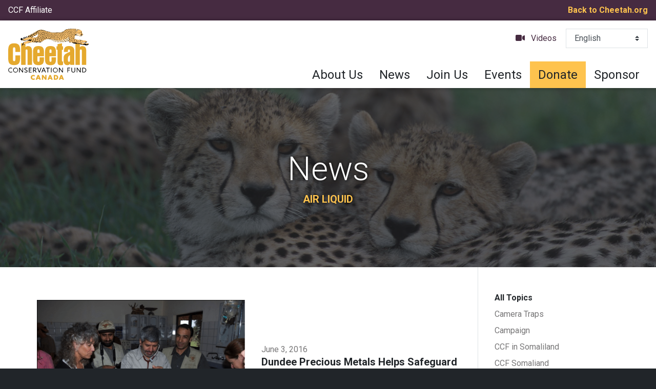

--- FILE ---
content_type: text/html; charset=UTF-8
request_url: https://cheetah.org/canada/tag/air-liquid/
body_size: 11262
content:

<!DOCTYPE html>

<html lang="en" dir="ltr">

<head>

    <!-- Required meta tags -->
    <meta charset="utf-8">
    <meta name="viewport" content="width=device-width, initial-scale=1, shrink-to-fit=no">
    
    <meta name='robots' content='index, follow, max-image-preview:large, max-snippet:-1, max-video-preview:-1' />

	<!-- This site is optimized with the Yoast SEO plugin v26.5 - https://yoast.com/wordpress/plugins/seo/ -->
	<title>Air Liquid Archives - Cheetah Conservation Fund Canada</title>
	<link rel="canonical" href="https://cheetah.org/canada/tag/air-liquid/" />
	<meta property="og:locale" content="en_US" />
	<meta property="og:type" content="article" />
	<meta property="og:title" content="Air Liquid Archives - Cheetah Conservation Fund Canada" />
	<meta property="og:url" content="https://cheetah.org/canada/tag/air-liquid/" />
	<meta property="og:site_name" content="Cheetah Conservation Fund Canada" />
	<meta name="twitter:card" content="summary_large_image" />
	<script type="application/ld+json" class="yoast-schema-graph">{"@context":"https://schema.org","@graph":[{"@type":"CollectionPage","@id":"https://cheetah.org/canada/tag/air-liquid/","url":"https://cheetah.org/canada/tag/air-liquid/","name":"Air Liquid Archives - Cheetah Conservation Fund Canada","isPartOf":{"@id":"https://cheetah.org/canada/#website"},"primaryImageOfPage":{"@id":"https://cheetah.org/canada/tag/air-liquid/#primaryimage"},"image":{"@id":"https://cheetah.org/canada/tag/air-liquid/#primaryimage"},"thumbnailUrl":"https://cheetah.org/canada/wp-content/uploads/sites/5/2020/01/Dr.-Marker-trains-Iranian-biologists.png","breadcrumb":{"@id":"https://cheetah.org/canada/tag/air-liquid/#breadcrumb"},"inLanguage":"en-US"},{"@type":"ImageObject","inLanguage":"en-US","@id":"https://cheetah.org/canada/tag/air-liquid/#primaryimage","url":"https://cheetah.org/canada/wp-content/uploads/sites/5/2020/01/Dr.-Marker-trains-Iranian-biologists.png","contentUrl":"https://cheetah.org/canada/wp-content/uploads/sites/5/2020/01/Dr.-Marker-trains-Iranian-biologists.png","width":1000,"height":669},{"@type":"BreadcrumbList","@id":"https://cheetah.org/canada/tag/air-liquid/#breadcrumb","itemListElement":[{"@type":"ListItem","position":1,"name":"Home","item":"https://cheetah.org/canada/"},{"@type":"ListItem","position":2,"name":"Air Liquid"}]},{"@type":"WebSite","@id":"https://cheetah.org/canada/#website","url":"https://cheetah.org/canada/","name":"Cheetah Conservation Fund Canada","description":"Cheetah Conservation Fund Canada","publisher":{"@id":"https://cheetah.org/canada/#organization"},"potentialAction":[{"@type":"SearchAction","target":{"@type":"EntryPoint","urlTemplate":"https://cheetah.org/canada/?s={search_term_string}"},"query-input":{"@type":"PropertyValueSpecification","valueRequired":true,"valueName":"search_term_string"}}],"inLanguage":"en-US"},{"@type":"Organization","@id":"https://cheetah.org/canada/#organization","name":"Cheetah Conservation Fund Canada","url":"https://cheetah.org/canada/","logo":{"@type":"ImageObject","inLanguage":"en-US","@id":"https://cheetah.org/canada/#/schema/logo/image/","url":"https://cheetah.org/canada/wp-content/uploads/sites/5/2019/10/CCFCanada_web.svg","contentUrl":"https://cheetah.org/canada/wp-content/uploads/sites/5/2019/10/CCFCanada_web.svg","width":157,"height":100,"caption":"Cheetah Conservation Fund Canada"},"image":{"@id":"https://cheetah.org/canada/#/schema/logo/image/"}}]}</script>
	<!-- / Yoast SEO plugin. -->


<link rel='dns-prefetch' href='//cdnjs.cloudflare.com' />
<link rel='dns-prefetch' href='//stackpath.bootstrapcdn.com' />
<link rel='dns-prefetch' href='//cdn.jsdelivr.net' />
<link rel='dns-prefetch' href='//use.fontawesome.com' />
<link rel='dns-prefetch' href='//fonts.googleapis.com' />
<link rel='dns-prefetch' href='//www.googletagmanager.com' />
<link rel="alternate" type="application/rss+xml" title="Cheetah Conservation Fund Canada &raquo; Air Liquid Tag Feed" href="https://cheetah.org/canada/tag/air-liquid/feed/" />
<style id='wp-img-auto-sizes-contain-inline-css' type='text/css'>
img:is([sizes=auto i],[sizes^="auto," i]){contain-intrinsic-size:3000px 1500px}
/*# sourceURL=wp-img-auto-sizes-contain-inline-css */
</style>
<style id='wp-emoji-styles-inline-css' type='text/css'>

	img.wp-smiley, img.emoji {
		display: inline !important;
		border: none !important;
		box-shadow: none !important;
		height: 1em !important;
		width: 1em !important;
		margin: 0 0.07em !important;
		vertical-align: -0.1em !important;
		background: none !important;
		padding: 0 !important;
	}
/*# sourceURL=wp-emoji-styles-inline-css */
</style>
<link rel='stylesheet' id='wp-block-library-css' href='https://cheetah.org/canada/wp-includes/css/dist/block-library/style.min.css?ver=6.9' type='text/css' media='all' />
<style id='global-styles-inline-css' type='text/css'>
:root{--wp--preset--aspect-ratio--square: 1;--wp--preset--aspect-ratio--4-3: 4/3;--wp--preset--aspect-ratio--3-4: 3/4;--wp--preset--aspect-ratio--3-2: 3/2;--wp--preset--aspect-ratio--2-3: 2/3;--wp--preset--aspect-ratio--16-9: 16/9;--wp--preset--aspect-ratio--9-16: 9/16;--wp--preset--color--black: #000000;--wp--preset--color--cyan-bluish-gray: #abb8c3;--wp--preset--color--white: #ffffff;--wp--preset--color--pale-pink: #f78da7;--wp--preset--color--vivid-red: #cf2e2e;--wp--preset--color--luminous-vivid-orange: #ff6900;--wp--preset--color--luminous-vivid-amber: #fcb900;--wp--preset--color--light-green-cyan: #7bdcb5;--wp--preset--color--vivid-green-cyan: #00d084;--wp--preset--color--pale-cyan-blue: #8ed1fc;--wp--preset--color--vivid-cyan-blue: #0693e3;--wp--preset--color--vivid-purple: #9b51e0;--wp--preset--gradient--vivid-cyan-blue-to-vivid-purple: linear-gradient(135deg,rgb(6,147,227) 0%,rgb(155,81,224) 100%);--wp--preset--gradient--light-green-cyan-to-vivid-green-cyan: linear-gradient(135deg,rgb(122,220,180) 0%,rgb(0,208,130) 100%);--wp--preset--gradient--luminous-vivid-amber-to-luminous-vivid-orange: linear-gradient(135deg,rgb(252,185,0) 0%,rgb(255,105,0) 100%);--wp--preset--gradient--luminous-vivid-orange-to-vivid-red: linear-gradient(135deg,rgb(255,105,0) 0%,rgb(207,46,46) 100%);--wp--preset--gradient--very-light-gray-to-cyan-bluish-gray: linear-gradient(135deg,rgb(238,238,238) 0%,rgb(169,184,195) 100%);--wp--preset--gradient--cool-to-warm-spectrum: linear-gradient(135deg,rgb(74,234,220) 0%,rgb(151,120,209) 20%,rgb(207,42,186) 40%,rgb(238,44,130) 60%,rgb(251,105,98) 80%,rgb(254,248,76) 100%);--wp--preset--gradient--blush-light-purple: linear-gradient(135deg,rgb(255,206,236) 0%,rgb(152,150,240) 100%);--wp--preset--gradient--blush-bordeaux: linear-gradient(135deg,rgb(254,205,165) 0%,rgb(254,45,45) 50%,rgb(107,0,62) 100%);--wp--preset--gradient--luminous-dusk: linear-gradient(135deg,rgb(255,203,112) 0%,rgb(199,81,192) 50%,rgb(65,88,208) 100%);--wp--preset--gradient--pale-ocean: linear-gradient(135deg,rgb(255,245,203) 0%,rgb(182,227,212) 50%,rgb(51,167,181) 100%);--wp--preset--gradient--electric-grass: linear-gradient(135deg,rgb(202,248,128) 0%,rgb(113,206,126) 100%);--wp--preset--gradient--midnight: linear-gradient(135deg,rgb(2,3,129) 0%,rgb(40,116,252) 100%);--wp--preset--font-size--small: 13px;--wp--preset--font-size--medium: 20px;--wp--preset--font-size--large: 36px;--wp--preset--font-size--x-large: 42px;--wp--preset--spacing--20: 0.44rem;--wp--preset--spacing--30: 0.67rem;--wp--preset--spacing--40: 1rem;--wp--preset--spacing--50: 1.5rem;--wp--preset--spacing--60: 2.25rem;--wp--preset--spacing--70: 3.38rem;--wp--preset--spacing--80: 5.06rem;--wp--preset--shadow--natural: 6px 6px 9px rgba(0, 0, 0, 0.2);--wp--preset--shadow--deep: 12px 12px 50px rgba(0, 0, 0, 0.4);--wp--preset--shadow--sharp: 6px 6px 0px rgba(0, 0, 0, 0.2);--wp--preset--shadow--outlined: 6px 6px 0px -3px rgb(255, 255, 255), 6px 6px rgb(0, 0, 0);--wp--preset--shadow--crisp: 6px 6px 0px rgb(0, 0, 0);}:where(.is-layout-flex){gap: 0.5em;}:where(.is-layout-grid){gap: 0.5em;}body .is-layout-flex{display: flex;}.is-layout-flex{flex-wrap: wrap;align-items: center;}.is-layout-flex > :is(*, div){margin: 0;}body .is-layout-grid{display: grid;}.is-layout-grid > :is(*, div){margin: 0;}:where(.wp-block-columns.is-layout-flex){gap: 2em;}:where(.wp-block-columns.is-layout-grid){gap: 2em;}:where(.wp-block-post-template.is-layout-flex){gap: 1.25em;}:where(.wp-block-post-template.is-layout-grid){gap: 1.25em;}.has-black-color{color: var(--wp--preset--color--black) !important;}.has-cyan-bluish-gray-color{color: var(--wp--preset--color--cyan-bluish-gray) !important;}.has-white-color{color: var(--wp--preset--color--white) !important;}.has-pale-pink-color{color: var(--wp--preset--color--pale-pink) !important;}.has-vivid-red-color{color: var(--wp--preset--color--vivid-red) !important;}.has-luminous-vivid-orange-color{color: var(--wp--preset--color--luminous-vivid-orange) !important;}.has-luminous-vivid-amber-color{color: var(--wp--preset--color--luminous-vivid-amber) !important;}.has-light-green-cyan-color{color: var(--wp--preset--color--light-green-cyan) !important;}.has-vivid-green-cyan-color{color: var(--wp--preset--color--vivid-green-cyan) !important;}.has-pale-cyan-blue-color{color: var(--wp--preset--color--pale-cyan-blue) !important;}.has-vivid-cyan-blue-color{color: var(--wp--preset--color--vivid-cyan-blue) !important;}.has-vivid-purple-color{color: var(--wp--preset--color--vivid-purple) !important;}.has-black-background-color{background-color: var(--wp--preset--color--black) !important;}.has-cyan-bluish-gray-background-color{background-color: var(--wp--preset--color--cyan-bluish-gray) !important;}.has-white-background-color{background-color: var(--wp--preset--color--white) !important;}.has-pale-pink-background-color{background-color: var(--wp--preset--color--pale-pink) !important;}.has-vivid-red-background-color{background-color: var(--wp--preset--color--vivid-red) !important;}.has-luminous-vivid-orange-background-color{background-color: var(--wp--preset--color--luminous-vivid-orange) !important;}.has-luminous-vivid-amber-background-color{background-color: var(--wp--preset--color--luminous-vivid-amber) !important;}.has-light-green-cyan-background-color{background-color: var(--wp--preset--color--light-green-cyan) !important;}.has-vivid-green-cyan-background-color{background-color: var(--wp--preset--color--vivid-green-cyan) !important;}.has-pale-cyan-blue-background-color{background-color: var(--wp--preset--color--pale-cyan-blue) !important;}.has-vivid-cyan-blue-background-color{background-color: var(--wp--preset--color--vivid-cyan-blue) !important;}.has-vivid-purple-background-color{background-color: var(--wp--preset--color--vivid-purple) !important;}.has-black-border-color{border-color: var(--wp--preset--color--black) !important;}.has-cyan-bluish-gray-border-color{border-color: var(--wp--preset--color--cyan-bluish-gray) !important;}.has-white-border-color{border-color: var(--wp--preset--color--white) !important;}.has-pale-pink-border-color{border-color: var(--wp--preset--color--pale-pink) !important;}.has-vivid-red-border-color{border-color: var(--wp--preset--color--vivid-red) !important;}.has-luminous-vivid-orange-border-color{border-color: var(--wp--preset--color--luminous-vivid-orange) !important;}.has-luminous-vivid-amber-border-color{border-color: var(--wp--preset--color--luminous-vivid-amber) !important;}.has-light-green-cyan-border-color{border-color: var(--wp--preset--color--light-green-cyan) !important;}.has-vivid-green-cyan-border-color{border-color: var(--wp--preset--color--vivid-green-cyan) !important;}.has-pale-cyan-blue-border-color{border-color: var(--wp--preset--color--pale-cyan-blue) !important;}.has-vivid-cyan-blue-border-color{border-color: var(--wp--preset--color--vivid-cyan-blue) !important;}.has-vivid-purple-border-color{border-color: var(--wp--preset--color--vivid-purple) !important;}.has-vivid-cyan-blue-to-vivid-purple-gradient-background{background: var(--wp--preset--gradient--vivid-cyan-blue-to-vivid-purple) !important;}.has-light-green-cyan-to-vivid-green-cyan-gradient-background{background: var(--wp--preset--gradient--light-green-cyan-to-vivid-green-cyan) !important;}.has-luminous-vivid-amber-to-luminous-vivid-orange-gradient-background{background: var(--wp--preset--gradient--luminous-vivid-amber-to-luminous-vivid-orange) !important;}.has-luminous-vivid-orange-to-vivid-red-gradient-background{background: var(--wp--preset--gradient--luminous-vivid-orange-to-vivid-red) !important;}.has-very-light-gray-to-cyan-bluish-gray-gradient-background{background: var(--wp--preset--gradient--very-light-gray-to-cyan-bluish-gray) !important;}.has-cool-to-warm-spectrum-gradient-background{background: var(--wp--preset--gradient--cool-to-warm-spectrum) !important;}.has-blush-light-purple-gradient-background{background: var(--wp--preset--gradient--blush-light-purple) !important;}.has-blush-bordeaux-gradient-background{background: var(--wp--preset--gradient--blush-bordeaux) !important;}.has-luminous-dusk-gradient-background{background: var(--wp--preset--gradient--luminous-dusk) !important;}.has-pale-ocean-gradient-background{background: var(--wp--preset--gradient--pale-ocean) !important;}.has-electric-grass-gradient-background{background: var(--wp--preset--gradient--electric-grass) !important;}.has-midnight-gradient-background{background: var(--wp--preset--gradient--midnight) !important;}.has-small-font-size{font-size: var(--wp--preset--font-size--small) !important;}.has-medium-font-size{font-size: var(--wp--preset--font-size--medium) !important;}.has-large-font-size{font-size: var(--wp--preset--font-size--large) !important;}.has-x-large-font-size{font-size: var(--wp--preset--font-size--x-large) !important;}
/*# sourceURL=global-styles-inline-css */
</style>

<style id='classic-theme-styles-inline-css' type='text/css'>
/*! This file is auto-generated */
.wp-block-button__link{color:#fff;background-color:#32373c;border-radius:9999px;box-shadow:none;text-decoration:none;padding:calc(.667em + 2px) calc(1.333em + 2px);font-size:1.125em}.wp-block-file__button{background:#32373c;color:#fff;text-decoration:none}
/*# sourceURL=/wp-includes/css/classic-themes.min.css */
</style>
<style id='font-awesome-svg-styles-default-inline-css' type='text/css'>
.svg-inline--fa {
  display: inline-block;
  height: 1em;
  overflow: visible;
  vertical-align: -.125em;
}
/*# sourceURL=font-awesome-svg-styles-default-inline-css */
</style>
<link rel='stylesheet' id='font-awesome-svg-styles-css' href='https://cheetah.org/canada/wp-content/uploads/sites/5/font-awesome/v6.7.2/css/svg-with-js.css' type='text/css' media='all' />
<style id='font-awesome-svg-styles-inline-css' type='text/css'>
   .wp-block-font-awesome-icon svg::before,
   .wp-rich-text-font-awesome-icon svg::before {content: unset;}
/*# sourceURL=font-awesome-svg-styles-inline-css */
</style>
<link rel='stylesheet' id='woocommerce-layout-css' href='https://cheetah.org/canada/wp-content/plugins/woocommerce/assets/css/woocommerce-layout.css?ver=10.3.7' type='text/css' media='all' />
<link rel='stylesheet' id='woocommerce-smallscreen-css' href='https://cheetah.org/canada/wp-content/plugins/woocommerce/assets/css/woocommerce-smallscreen.css?ver=10.3.7' type='text/css' media='only screen and (max-width: 768px)' />
<link rel='stylesheet' id='woocommerce-general-css' href='https://cheetah.org/canada/wp-content/plugins/woocommerce/assets/css/woocommerce.css?ver=10.3.7' type='text/css' media='all' />
<style id='woocommerce-inline-inline-css' type='text/css'>
.woocommerce form .form-row .required { visibility: visible; }
/*# sourceURL=woocommerce-inline-inline-css */
</style>
<link rel='stylesheet' id='brands-styles-css' href='https://cheetah.org/canada/wp-content/plugins/woocommerce/assets/css/brands.css?ver=10.3.7' type='text/css' media='all' />
<link rel='stylesheet' id='theme-css' href='https://cheetah.org/canada/wp-content/themes/ccf-twentynineteen/css/theme.css?ver=6.9' type='text/css' media='all' />
<link rel='stylesheet' id='fontAwesome-css' href='https://use.fontawesome.com/releases/v5.5.0/css/all.css?ver=6.9' type='text/css' media='all' />
<link rel='stylesheet' id='googleFonts-css' href='https://fonts.googleapis.com/css?family=Roboto%3A300%2C300i%2C400%2C400i%2C700%2C700i%2C900%2C900i&#038;ver=6.9' type='text/css' media='all' />
<link rel='stylesheet' id='lightbox-css-css' href='https://cdnjs.cloudflare.com/ajax/libs/ekko-lightbox/5.3.0/ekko-lightbox.css?ver=6.9' type='text/css' media='all' />
<link rel='stylesheet' id='font-awesome-official-css' href='https://use.fontawesome.com/releases/v6.7.2/css/all.css' type='text/css' media='all' integrity="sha384-nRgPTkuX86pH8yjPJUAFuASXQSSl2/bBUiNV47vSYpKFxHJhbcrGnmlYpYJMeD7a" crossorigin="anonymous" />
<link rel='stylesheet' id='font-awesome-official-v4shim-css' href='https://use.fontawesome.com/releases/v6.7.2/css/v4-shims.css' type='text/css' media='all' integrity="sha384-npPMK6zwqNmU3qyCCxEcWJkLBNYxEFM1nGgSoAWuCCXqVVz0cvwKEMfyTNkOxM2N" crossorigin="anonymous" />
<script type="text/javascript" src="https://cheetah.org/canada/wp-includes/js/jquery/jquery.min.js?ver=3.7.1" id="jquery-core-js"></script>
<script type="text/javascript" src="https://cheetah.org/canada/wp-includes/js/jquery/jquery-migrate.min.js?ver=3.4.1" id="jquery-migrate-js"></script>
<script type="text/javascript" src="https://cheetah.org/canada/wp-content/plugins/woocommerce/assets/js/jquery-blockui/jquery.blockUI.min.js?ver=2.7.0-wc.10.3.7" id="wc-jquery-blockui-js" defer="defer" data-wp-strategy="defer"></script>
<script type="text/javascript" id="wc-add-to-cart-js-extra">
/* <![CDATA[ */
var wc_add_to_cart_params = {"ajax_url":"/canada/wp-admin/admin-ajax.php","wc_ajax_url":"/canada/?wc-ajax=%%endpoint%%","i18n_view_cart":"View cart","cart_url":"https://cheetah.org/canada","is_cart":"","cart_redirect_after_add":"no"};
//# sourceURL=wc-add-to-cart-js-extra
/* ]]> */
</script>
<script type="text/javascript" src="https://cheetah.org/canada/wp-content/plugins/woocommerce/assets/js/frontend/add-to-cart.min.js?ver=10.3.7" id="wc-add-to-cart-js" defer="defer" data-wp-strategy="defer"></script>
<script type="text/javascript" src="https://cheetah.org/canada/wp-content/plugins/woocommerce/assets/js/js-cookie/js.cookie.min.js?ver=2.1.4-wc.10.3.7" id="wc-js-cookie-js" defer="defer" data-wp-strategy="defer"></script>
<script type="text/javascript" id="woocommerce-js-extra">
/* <![CDATA[ */
var woocommerce_params = {"ajax_url":"/canada/wp-admin/admin-ajax.php","wc_ajax_url":"/canada/?wc-ajax=%%endpoint%%","i18n_password_show":"Show password","i18n_password_hide":"Hide password"};
//# sourceURL=woocommerce-js-extra
/* ]]> */
</script>
<script type="text/javascript" src="https://cheetah.org/canada/wp-content/plugins/woocommerce/assets/js/frontend/woocommerce.min.js?ver=10.3.7" id="woocommerce-js" defer="defer" data-wp-strategy="defer"></script>
<script type="text/javascript" id="WCPAY_ASSETS-js-extra">
/* <![CDATA[ */
var wcpayAssets = {"url":"https://cheetah.org/canada/wp-content/plugins/woocommerce-payments/dist/"};
//# sourceURL=WCPAY_ASSETS-js-extra
/* ]]> */
</script>
<link rel="https://api.w.org/" href="https://cheetah.org/canada/wp-json/" /><link rel="alternate" title="JSON" type="application/json" href="https://cheetah.org/canada/wp-json/wp/v2/tags/145" /><link rel="EditURI" type="application/rsd+xml" title="RSD" href="https://cheetah.org/canada/xmlrpc.php?rsd" />
<meta name="generator" content="WordPress 6.9" />
<meta name="generator" content="WooCommerce 10.3.7" />
<meta name="generator" content="Site Kit by Google 1.170.0" /><!-- Google Tag Manager -->
<script>(function(w,d,s,l,i){w[l]=w[l]||[];w[l].push({'gtm.start':
new Date().getTime(),event:'gtm.js'});var f=d.getElementsByTagName(s)[0],
j=d.createElement(s),dl=l!='dataLayer'?'&l='+l:'';j.async=true;j.src=
'https://www.googletagmanager.com/gtm.js?id='+i+dl;f.parentNode.insertBefore(j,f);
})(window,document,'script','dataLayer','GTM-M7GMFN4');</script>
<!-- End Google Tag Manager -->	<noscript><style>.woocommerce-product-gallery{ opacity: 1 !important; }</style></noscript>
	<!-- Global site tag (gtag.js) - Google Analytics -->
<script async src="https://www.googletagmanager.com/gtag/js?id=UA-86882783-1"></script>
<script>
  window.dataLayer = window.dataLayer || [];
  function gtag(){dataLayer.push(arguments);}
  gtag('js', new Date());

  gtag('config', 'UA-86882783-1');
</script>
<link rel="icon" href="https://cheetah.org/canada/wp-content/uploads/sites/5/2021/10/cropped-Favicon_512x512-32x32.png" sizes="32x32" />
<link rel="icon" href="https://cheetah.org/canada/wp-content/uploads/sites/5/2021/10/cropped-Favicon_512x512-192x192.png" sizes="192x192" />
<link rel="apple-touch-icon" href="https://cheetah.org/canada/wp-content/uploads/sites/5/2021/10/cropped-Favicon_512x512-180x180.png" />
<meta name="msapplication-TileImage" content="https://cheetah.org/canada/wp-content/uploads/sites/5/2021/10/cropped-Favicon_512x512-270x270.png" />

<link rel='stylesheet' id='wc-blocks-style-css' href='https://cheetah.org/canada/wp-content/plugins/woocommerce/assets/client/blocks/wc-blocks.css?ver=wc-10.3.7' type='text/css' media='all' />
</head>

<body class="archive tag tag-air-liquid tag-145 wp-custom-logo wp-theme-ccf-twentynineteen wp-child-theme-ccf-twentynineteen-child theme-ccf-twentynineteen woocommerce-no-js">

    
    <!-- For keyboard users -->
    <a class="sr-only sr-only-focusable skip-menu" href="#content" title="Skip Header">Skip Header</a>

    <header id="global-header">

        
        
        <div class="container-fluid bg-info py-1">

            <div class="row align-items-center justify-content-between fs-md">

                <div class="col-auto">

                                            <p class="text-white f-sans-serif">CCF Affiliate</p>
                                    
                </div>
                <!-- .col -->

                <div class="col-auto">
                    <a class="text-primary font-weight-bold" href="/">Back to Cheetah.org</a>
                </div>
                <!-- .col -->
            
            </div>
            <!-- .row -->

        </div>
        <!-- .container-fluid -->

        
        <div class="container-fluid shadow-sm z-index-900">
        
            <div class="row justify-content-between align-items-stretch">

                <div class="col-md-auto py-2">

                    <div class="d-flex justify-content-center justify-content-md-start align-items-center h-100">
                        <a href="https://cheetah.org/canada/" class="custom-logo-link" rel="home"><img width="157" height="100" src="https://cheetah.org/canada/wp-content/uploads/sites/5/2019/10/CCFCanada_web.svg" class="custom-logo" alt="Cheetah Conservation Fund Canada" decoding="async" /></a>                    </div>
                    
                </div>
                <!-- .col -->
                
                <!-- Mobile Only Buttons -->
                
                <div class="col-md-auto d-md-flex d-xl-none align-self-center border-top border-md-0">

                    <div class="row align-items-center justify-content-between py-2">

                        <div class="col-auto order-md-last">
                            <button class="navbar-toggler no-btn-style" type="button" data-toggle="collapse" data-target="#nav-primary"
                                aria-controls="nav-primary" aria-expanded="false" aria-label="Toggle navigation">
                                <span class="fas fa-bars fa-lg"></span>
                            </button>
                        </div>
                        <!-- .col -->

                        <div class="col-auto">
                            <ul class="extensible-list horizontal">
                                
                                
                                                                
                                <li>
                                    <a class="btn btn-primary" href="https://cheetah.org/canada/donate" title="Donate">Donate</a>
                                </li>

                                
                            </ul>
                        </div>
                        <!-- .col -->

                    </div>

                </div>
                <!-- .col -->

                <div class="col-xl-auto d-xl-flex">

                    <!-- Primary Navigation -->

                    <div class="collapse d-xl-flex flex-column align-self-stretch mx-n2 mx-xl-0 border-top border-xl-0" id="nav-primary">

                        <nav class="py-2">

                            <ul class="extensible-list horizontal justify-content-center justify-content-xl-end">

                                                                
                                <li class="d-none d-xl-block fs-md">

                                    <a class="text-primary has-icon text-info" href="https://cheetah.org/canada/videos">
                                        <span class="fas fa-video"></span>
                                        <span class="title">Videos</span>
                                    </a>
                                    
                                </li>

                                                                
                                <!-- Language --> 
                                <li style="width:160px" dir="ltr">
                                    <div class="gtranslate_wrapper" id="gt-wrapper-44627446"></div>                                </li>

                                                                
                            </ul>

                        </nav>

                        <nav class="nav mt-auto justify-content-end" role="navigation"><div class="nav-item "><a class="nav-link  " href="https://cheetah.org/canada/about-us/" title="">About Us</a></div><div class="nav-item "><a class="nav-link  " href="https://cheetah.org/canada/news/" title="">News</a></div><div class="nav-item "><a class="nav-link  " href="https://cheetah.org/canada/volunteer/" title="">Join Us</a></div><div class="nav-item "><a class="nav-link  " href="https://cheetah.org/canada/events/" title="">Events</a></div><div class="nav-item donate"><a class="nav-link  " href="https://cheetah.org/canada/donate/" title="">Donate</a></div><div class="nav-item "><a class="nav-link  " href="https://cheetah.org/canada/sponsor-a-cheetah/" title="">Sponsor</a></div></nav>                        
                    </div>
                    <!-- .collapse -->
                    
                </div>
                <!-- .col -->

            </div>
            <!-- .row -->

        </div>
        <!-- .container-fluid -->

    </header>
    <!-- #global-header -->


<style>
    .banner-with-background.featured-image::before{
        background-image: url(https://cheetah.org/canada/wp-content/uploads/sites/5/2019/10/ccf-united-states-news-1.jpg);
        opacity : .3;
    }
</style>


<main id="content" role="main">

    <div class="bg-dark banner-with-background featured-image d-flex flex-column">

        <div class="container my-auto">

            <div class="text-white text-shadow text-center">
                <h1 class="display-3 text-white">
                    News
                </h1>
                                    <h2 class="h5 text-uppercase text-primary">Air Liquid</h2>
                            </div>
            <!-- .narrow -->
        
        </div>
        <!-- .container -->

    </div>
    <!-- .banner-with-background -->

    <div class="btn-toggle d-lg-none">
        <button class="btn btn-block btn-lg btn-primary" data-toggle="collapse" data-target="#toggle-target"
            aria-expanded="false" aria-controls="toggle-target">
            <span class="title">Topics</span>
        </button>
    </div>

    <div class="container">

        <div class="row">

            <div class="col-lg-3 mt-4 border-lg-left mt-lg-0 order-lg-last">

                <div class="sticky-top">

                    <nav class="collapse d-lg-block px-2 py-lg-4" id="toggle-target" role="navigation">

                        <ul class="extensible-list fs-md">

                            <li><a class="text-body font-weight-bold" href="https://cheetah.org/canada/news/">All Topics</a></li>
                            
                            
                             

                            <li><a class="text-muted" href="https://cheetah.org/canada/category/ccf-blog/camera-traps/">Camera Traps</a></li>
                            
                                                        
                            
                             

                            <li><a class="text-muted" href="https://cheetah.org/canada/category/ccf-blog/campaign/">Campaign</a></li>
                            
                                                        
                            
                                                        
                            
                             

                            <li><a class="text-muted" href="https://cheetah.org/canada/category/ccf-blog/ccf-in-somaliland/">CCF in Somaliland</a></li>
                            
                                                        
                            
                             

                            <li><a class="text-muted" href="https://cheetah.org/canada/category/ccf-somaliand/">CCF Somaliand</a></li>
                            
                                                        
                            
                             

                            <li><a class="text-muted" href="https://cheetah.org/canada/category/ccf-blog/cheetah/">Cheetah</a></li>
                            
                                                        
                            
                             

                            <li><a class="text-muted" href="https://cheetah.org/canada/category/supporters/cheetah-fit/">Cheetah Fit</a></li>
                            
                                                        
                            
                             

                            <li><a class="text-muted" href="https://cheetah.org/canada/category/supporters/communities/">Communities</a></li>
                            
                                                        
                            
                             

                            <li><a class="text-muted" href="https://cheetah.org/canada/category/ccf-blog/companies/">Companies</a></li>
                            
                                                        
                            
                             

                            <li><a class="text-muted" href="https://cheetah.org/canada/category/ccf-blog/conservation/">Conservation</a></li>
                            
                                                        
                            
                             

                            <li><a class="text-muted" href="https://cheetah.org/canada/category/ccf-blog/education/">Education</a></li>
                            
                                                        
                            
                             

                            <li><a class="text-muted" href="https://cheetah.org/canada/category/ccf-blog/event/">Event</a></li>
                            
                                                        
                            
                             

                            <li><a class="text-muted" href="https://cheetah.org/canada/category/ccf-blog/for-kids/">For Kids</a></li>
                            
                                                        
                            
                             

                            <li><a class="text-muted" href="https://cheetah.org/canada/category/ccf-blog/human-wildlife-conflict/">Human-Wildlife Conflict</a></li>
                            
                                                        
                            
                             

                            <li><a class="text-muted" href="https://cheetah.org/canada/category/ccf-blog/illegal-pet-trade/">Illegal Pet Trade</a></li>
                            
                                                        
                            
                             

                            <li><a class="text-muted" href="https://cheetah.org/canada/category/ccf-blog/impact/">Impact</a></li>
                            
                                                        
                            
                             

                            <li><a class="text-muted" href="https://cheetah.org/canada/category/ccf-blog/international-collaboration/">International Collaboration</a></li>
                            
                                                        
                            
                             

                            <li><a class="text-muted" href="https://cheetah.org/canada/category/ccf-blog/internship/">Internship</a></li>
                            
                                                        
                            
                             

                            <li><a class="text-muted" href="https://cheetah.org/canada/category/ccf-blog/life-at-ccf/">Life at CCF</a></li>
                            
                                                        
                            
                             

                            <li><a class="text-muted" href="https://cheetah.org/canada/category/ccf-blog/livelihood/">Livelihood</a></li>
                            
                                                        
                            
                             

                            <li><a class="text-muted" href="https://cheetah.org/canada/category/ccf-blog/livestock-guarding-dogs/">Livestock Guarding Dogs</a></li>
                            
                                                        
                            
                             

                            <li><a class="text-muted" href="https://cheetah.org/canada/category/ccf-blog/outreach/">Outreach</a></li>
                            
                                                        
                            
                             

                            <li><a class="text-muted" href="https://cheetah.org/canada/category/press-releases/">Press Releases</a></li>
                            
                                                        
                            
                             

                            <li><a class="text-muted" href="https://cheetah.org/canada/category/ccf-blog/research/">Research</a></li>
                            
                                                        
                            
                             

                            <li><a class="text-muted" href="https://cheetah.org/canada/category/ccf-blog/resident-cheetahs/">Resident Cheetahs</a></li>
                            
                                                        
                            
                             

                            <li><a class="text-muted" href="https://cheetah.org/canada/category/ccf-blog/success-stories/">Success Stories</a></li>
                            
                                                        
                            
                             

                            <li><a class="text-muted" href="https://cheetah.org/canada/category/supporters/">Supporters</a></li>
                            
                                                        
                            
                             

                            <li><a class="text-muted" href="https://cheetah.org/canada/category/uncategorized/">Uncategorized</a></li>
                            
                                                        
                            
                             

                            <li><a class="text-muted" href="https://cheetah.org/canada/category/ccf-blog/visitor-story/">Visitor Story</a></li>
                            
                                                        
                            
                             

                            <li><a class="text-muted" href="https://cheetah.org/canada/category/ccf-blog/volunteer-story/">Volunteer Story</a></li>
                            
                                                        
                            
                             

                            <li><a class="text-muted" href="https://cheetah.org/canada/category/ccf-blog/working-guest-story/">Working Guest Story</a></li>
                            
                                                        
                            
                        </ul>
                    
                    </nav>
                    <!-- .bg-light -->

                </div>
                <!-- .bg-light -->

            </div>
            <!-- .col -->

            <div class="col-lg-9 overflow-hidden" id="primary-content">

                <div class="my-5">

                    
                    <div class="row align-items-center my-3">

                        <div class="col-lg-6">
                            <a href="https://cheetah.org/canada/2016/06/03/dundee-precious-metals-helps-safeguard-cheetah-research/" title="Dundee Precious Metals Helps Safeguard Cheetah Research">

                            
                            <img class="w-100" src="https://cheetah.org/canada/wp-content/uploads/sites/5/2020/01/Dr.-Marker-trains-Iranian-biologists.png" alt="Dundee Precious Metals Helps Safeguard Cheetah Research">

                            
                            </a>

                        </div>
                        <!-- .col-6 -->

                        <div class="col-lg-6">
                            <p class="text-muted f-sans-serif mb-0 fs-md">June 3, 2016</p>
                            <h5 class="mb-0">Dundee Precious Metals Helps Safeguard Cheetah Research</h5>
                            <a class="link text-secondary stretched-link fs-md" href="https://cheetah.org/canada/2016/06/03/dundee-precious-metals-helps-safeguard-cheetah-research/">Read More</a>
                        </div>
                        <!-- .col-6 -->
                    
                    </div>
                    <!-- .row -->

                    
                    <div class="pagination justify-content-center">

                                                
                    </div>

                </div>
                <!-- .medium -->

            </div>
            <!-- .col -->
            
        </div>
        <!-- .row -->
    
    </div>
    <!-- .container -->

</main>
<!-- #content -->


  <section class="featured-panel responsive-lg">

    <div class="card bg-dark">

      
      <img class="card-img opacity-30 show-on-mobile" src="https://cheetah.org/canada/wp-content/uploads/sites/5/2019/10/1500_1000_CalltoActionFooter.jpg" alt="">

      
      <div class="card-img-overlay d-flex px-0">

        <div class="container-fluid align-self-center">

          <div class="narrow py-2 text-white text-center">

            
            <h2 class="text-shadow">
              Help Save the Cheetah from Extinction            </h2>

            
            
            <div class="text-shadow mb-2">
              <p>With less than 7,500 cheetahs remaining in the wild &#8211; and the illegal pet trade increasing &#8211; cheetahs are now listed as “Vulnerable” by the International Union for the Conservation of Nature (IUCN) Red List of Threatened Species.</p>
<p>By partnering with Cheetah Conservation Fund (CCF) in Namibia and Somaliland, we&#8217;re doing all that we can to save the cheetah from extinction. Help us by donating today!</p>
            </div>

            

            
            <div class="row justify-content-center">

              <div class="col-md-6">
                <a class="btn btn-lg btn-block btn-primary" href="http://www.cheetah.org/canada/donate">Donate</a>
              </div>
              <!-- .col -->

            </div>
            <!-- .matrix-border -->

            
          </div>

        </div>
        <!-- .container -->
      </div>
    </div>
  
  </section>
  

<footer role="contentinfo">

    
    <div class="bg-light py-5">

        <div class="container">

            <div class="row">

                <div class="col-lg-6 col-xl-4 mb-3 mb-xl-0">

                    <h5 class="mb-0">Cheetah Conservation Fund</h5>

                                    
                        <div class="fs-md mb-2">

                            <p class="f-sans-serif text-muted"><strong>Canada</strong></p>
                        
                            <p><strong>Address:</strong><br />
Toronto, Ontario</p>
<p><strong>Phone:</strong></p>
<p>(819) 271-8529</p>
                        
                        </div>

                        
                            <p class="fs-md"><a class="link text-body" href="/cdn-cgi/l/email-protection#e5a6848b848184a5868d808091848dcb8a9782">Contact Us</a></p>
                        
                        
                        
                </div>
                <!-- .col -->

                <div class="col-lg-6 col-xl-4">

                 
                                            <h5>Cheetah Conservation Fund Canada </h5>
                    
                    
                    <div class="f-serif fs-md mb-2">
                        <p>We are a registered charitable organization BN: 86513 6824 RR0001. Donations are fully tax-deductible in Canada if given to Cheetah Conservation Fund Canada and/or deposited to a Canadian bank. <a href="https://apps.cra-arc.gc.ca/ebci/hacc/srch/pub/dsplyRprtngPrd?q.srchNm=Cheetah+Conservation+Fund&amp;q.stts=0007&amp;selectedCharityBn=865136824RR0001&amp;dsrdPg=1" target="_blank" rel="noopener">See our Canada Revenue Agency listing.</a></p>
                    </div>

                    
                    
                    <a class="btn btn-primary" href="http://www.cheetah.org/canada/donate">Donate</a>
                    
                    
                                    
                </div>
                <!-- .col -->

                <div class="col-lg-6 col-xl-4">

                    <h5>Follow Us</h5>

                    
                        <ul class="extensible-list horizontal fs-lg">

                        
                            <li>

                                
                                    <a class="text-body" href="https://www.facebook.com/CheetahConservationFundCanada/" title="" target="_blank">
                                    
                                                                            <i class="fab fa-facebook-f"></i>                                                                        
                                    </a>
                                
                                
                            </li>


                        
                            <li>

                                
                                    <a class="text-body" href="https://www.instagram.com/cheetahcanada/" title="" target="_blank">
                                    
                                                                            <i class="fab fa-instagram"></i>                                                                        
                                    </a>
                                
                                
                            </li>


                        
                            <li>

                                
                                    <a class="text-body" href="https://ca.linkedin.com/company/cheetah-conservation-fund-canada" title="" target="_blank">
                                    
                                                                            <i class="fab fa-linkedin"></i>                                                                        
                                    </a>
                                
                                
                            </li>


                        
                            <li>

                                
                                    <a class="text-body" href="https://www.threads.net/@cheetahcanada" title="" target="_blank">
                                    
                                                                            <i class="fab fa-threads"></i>                                                                        
                                    </a>
                                
                                
                            </li>


                        
                            <li>

                                
                                    <a class="text-body" href="https://www.tiktok.com/@ccfcheetah" title="" target="_blank">
                                    
                                                                            <i class="fa-brands fa-tiktok"></i>                                                                        
                                    </a>
                                
                                
                            </li>


                        
                            <li>

                                
                                    <a class="text-body" href="https://bsky.app/profile/cheetahcanada2003.bsky.social" title="" target="_blank">
                                    
                                                                            <i class="fa-brands fa-bluesky"></i>                                                                        
                                    </a>
                                
                                
                            </li>


                        
                        </ul>
					<h5>Join Our Mailing List</h5>


                    
                    <div class="f-serif fs-md mb-2">
                        <p><a href="https://cheetah.org/canada/sign-up-for-communications/">Sign-up for Communications</a> from Cheetah Canada</p>
                    </div>

                    
                
                    
                </div>
                <!-- .col -->

            </div>
            <!-- .row -->

        </div>
        <!-- .container -->

    </div>
    <!-- .bg-light -->

    <div class="bg-dark py-2">

        <div class="container f-sans-serif text-white">

            <ul class="extensible-list horizontal f-sans-serif fs-sm">
                <li>
                    &#169; 2026 Cheetah Conservation Fund
                </li>
                <li>
                    <a class="text-reset" href="/privacy-policy">Privacy Policy</a>
                </li>
            </ul>

        </div>
        <!-- .container -->

    </div>
    <!-- .bg-dark -->

</footer>

<script data-cfasync="false" src="/cdn-cgi/scripts/5c5dd728/cloudflare-static/email-decode.min.js"></script><script type="speculationrules">
{"prefetch":[{"source":"document","where":{"and":[{"href_matches":"/canada/*"},{"not":{"href_matches":["/canada/wp-*.php","/canada/wp-admin/*","/canada/wp-content/uploads/sites/5/*","/canada/wp-content/*","/canada/wp-content/plugins/*","/canada/wp-content/themes/ccf-twentynineteen-child/*","/canada/wp-content/themes/ccf-twentynineteen/*","/canada/*\\?(.+)"]}},{"not":{"selector_matches":"a[rel~=\"nofollow\"]"}},{"not":{"selector_matches":".no-prefetch, .no-prefetch a"}}]},"eagerness":"conservative"}]}
</script>
	<script type='text/javascript'>
		(function () {
			var c = document.body.className;
			c = c.replace(/woocommerce-no-js/, 'woocommerce-js');
			document.body.className = c;
		})();
	</script>
	<script type="text/javascript" src="https://cdnjs.cloudflare.com/ajax/libs/popper.js/1.14.6/umd/popper.min.js?ver=1.14.3" id="popper-js"></script>
<script type="text/javascript" src="https://stackpath.bootstrapcdn.com/bootstrap/4.2.1/js/bootstrap.min.js?ver=4.2.1" id="bootstrap-js-js"></script>
<script type="text/javascript" src="https://cdnjs.cloudflare.com/ajax/libs/ekko-lightbox/5.3.0/ekko-lightbox.min.js?ver=1.1.0" id="lightbox-js-js"></script>
<script type="text/javascript" src="https://cdn.jsdelivr.net/npm/js-cookie@2/src/js.cookie.min.js?ver=3.4.4" id="cookies-js"></script>
<script type="text/javascript" src="https://cheetah.org/canada/wp-content/themes/ccf-twentynineteen/js/main.js?ver=1.0.0" id="main-js"></script>
<script type="text/javascript" src="https://cheetah.org/canada/wp-content/plugins/woocommerce/assets/js/sourcebuster/sourcebuster.min.js?ver=10.3.7" id="sourcebuster-js-js"></script>
<script type="text/javascript" id="wc-order-attribution-js-extra">
/* <![CDATA[ */
var wc_order_attribution = {"params":{"lifetime":1.0e-5,"session":30,"base64":false,"ajaxurl":"https://cheetah.org/canada/wp-admin/admin-ajax.php","prefix":"wc_order_attribution_","allowTracking":true},"fields":{"source_type":"current.typ","referrer":"current_add.rf","utm_campaign":"current.cmp","utm_source":"current.src","utm_medium":"current.mdm","utm_content":"current.cnt","utm_id":"current.id","utm_term":"current.trm","utm_source_platform":"current.plt","utm_creative_format":"current.fmt","utm_marketing_tactic":"current.tct","session_entry":"current_add.ep","session_start_time":"current_add.fd","session_pages":"session.pgs","session_count":"udata.vst","user_agent":"udata.uag"}};
//# sourceURL=wc-order-attribution-js-extra
/* ]]> */
</script>
<script type="text/javascript" src="https://cheetah.org/canada/wp-content/plugins/woocommerce/assets/js/frontend/order-attribution.min.js?ver=10.3.7" id="wc-order-attribution-js"></script>
<script type="text/javascript" id="gt_widget_script_44627446-js-before">
/* <![CDATA[ */
window.gtranslateSettings = /* document.write */ window.gtranslateSettings || {};window.gtranslateSettings['44627446'] = {"default_language":"en","languages":["ar","zh-CN","nl","en","fr","de","it","pt","ru","es"],"url_structure":"none","wrapper_selector":"#gt-wrapper-44627446","select_language_label":"Select Language","horizontal_position":"inline","flags_location":"\/canada\/wp-content\/plugins\/gtranslate\/flags\/"};
//# sourceURL=gt_widget_script_44627446-js-before
/* ]]> */
</script><script src="https://cheetah.org/canada/wp-content/plugins/gtranslate/js/dropdown.js?ver=6.9" data-no-optimize="1" data-no-minify="1" data-gt-orig-url="/canada/tag/air-liquid/" data-gt-orig-domain="cheetah.org" data-gt-widget-id="44627446" defer></script><script id="wp-emoji-settings" type="application/json">
{"baseUrl":"https://s.w.org/images/core/emoji/17.0.2/72x72/","ext":".png","svgUrl":"https://s.w.org/images/core/emoji/17.0.2/svg/","svgExt":".svg","source":{"concatemoji":"https://cheetah.org/canada/wp-includes/js/wp-emoji-release.min.js?ver=6.9"}}
</script>
<script type="module">
/* <![CDATA[ */
/*! This file is auto-generated */
const a=JSON.parse(document.getElementById("wp-emoji-settings").textContent),o=(window._wpemojiSettings=a,"wpEmojiSettingsSupports"),s=["flag","emoji"];function i(e){try{var t={supportTests:e,timestamp:(new Date).valueOf()};sessionStorage.setItem(o,JSON.stringify(t))}catch(e){}}function c(e,t,n){e.clearRect(0,0,e.canvas.width,e.canvas.height),e.fillText(t,0,0);t=new Uint32Array(e.getImageData(0,0,e.canvas.width,e.canvas.height).data);e.clearRect(0,0,e.canvas.width,e.canvas.height),e.fillText(n,0,0);const a=new Uint32Array(e.getImageData(0,0,e.canvas.width,e.canvas.height).data);return t.every((e,t)=>e===a[t])}function p(e,t){e.clearRect(0,0,e.canvas.width,e.canvas.height),e.fillText(t,0,0);var n=e.getImageData(16,16,1,1);for(let e=0;e<n.data.length;e++)if(0!==n.data[e])return!1;return!0}function u(e,t,n,a){switch(t){case"flag":return n(e,"\ud83c\udff3\ufe0f\u200d\u26a7\ufe0f","\ud83c\udff3\ufe0f\u200b\u26a7\ufe0f")?!1:!n(e,"\ud83c\udde8\ud83c\uddf6","\ud83c\udde8\u200b\ud83c\uddf6")&&!n(e,"\ud83c\udff4\udb40\udc67\udb40\udc62\udb40\udc65\udb40\udc6e\udb40\udc67\udb40\udc7f","\ud83c\udff4\u200b\udb40\udc67\u200b\udb40\udc62\u200b\udb40\udc65\u200b\udb40\udc6e\u200b\udb40\udc67\u200b\udb40\udc7f");case"emoji":return!a(e,"\ud83e\u1fac8")}return!1}function f(e,t,n,a){let r;const o=(r="undefined"!=typeof WorkerGlobalScope&&self instanceof WorkerGlobalScope?new OffscreenCanvas(300,150):document.createElement("canvas")).getContext("2d",{willReadFrequently:!0}),s=(o.textBaseline="top",o.font="600 32px Arial",{});return e.forEach(e=>{s[e]=t(o,e,n,a)}),s}function r(e){var t=document.createElement("script");t.src=e,t.defer=!0,document.head.appendChild(t)}a.supports={everything:!0,everythingExceptFlag:!0},new Promise(t=>{let n=function(){try{var e=JSON.parse(sessionStorage.getItem(o));if("object"==typeof e&&"number"==typeof e.timestamp&&(new Date).valueOf()<e.timestamp+604800&&"object"==typeof e.supportTests)return e.supportTests}catch(e){}return null}();if(!n){if("undefined"!=typeof Worker&&"undefined"!=typeof OffscreenCanvas&&"undefined"!=typeof URL&&URL.createObjectURL&&"undefined"!=typeof Blob)try{var e="postMessage("+f.toString()+"("+[JSON.stringify(s),u.toString(),c.toString(),p.toString()].join(",")+"));",a=new Blob([e],{type:"text/javascript"});const r=new Worker(URL.createObjectURL(a),{name:"wpTestEmojiSupports"});return void(r.onmessage=e=>{i(n=e.data),r.terminate(),t(n)})}catch(e){}i(n=f(s,u,c,p))}t(n)}).then(e=>{for(const n in e)a.supports[n]=e[n],a.supports.everything=a.supports.everything&&a.supports[n],"flag"!==n&&(a.supports.everythingExceptFlag=a.supports.everythingExceptFlag&&a.supports[n]);var t;a.supports.everythingExceptFlag=a.supports.everythingExceptFlag&&!a.supports.flag,a.supports.everything||((t=a.source||{}).concatemoji?r(t.concatemoji):t.wpemoji&&t.twemoji&&(r(t.twemoji),r(t.wpemoji)))});
//# sourceURL=https://cheetah.org/canada/wp-includes/js/wp-emoji-loader.min.js
/* ]]> */
</script>

<script defer src="https://static.cloudflareinsights.com/beacon.min.js/vcd15cbe7772f49c399c6a5babf22c1241717689176015" integrity="sha512-ZpsOmlRQV6y907TI0dKBHq9Md29nnaEIPlkf84rnaERnq6zvWvPUqr2ft8M1aS28oN72PdrCzSjY4U6VaAw1EQ==" data-cf-beacon='{"version":"2024.11.0","token":"844db60add7e4b95ad269beb45031cb2","r":1,"server_timing":{"name":{"cfCacheStatus":true,"cfEdge":true,"cfExtPri":true,"cfL4":true,"cfOrigin":true,"cfSpeedBrain":true},"location_startswith":null}}' crossorigin="anonymous"></script>
</body>

</html>

--- FILE ---
content_type: image/svg+xml
request_url: https://cheetah.org/canada/wp-content/uploads/sites/5/2019/10/CCFCanada_web.svg
body_size: 25974
content:
<?xml version="1.0" encoding="UTF-8"?> <svg xmlns="http://www.w3.org/2000/svg" id="Artwork" viewBox="0 0 157 100"><defs><style>.cls-1{fill:#e5a92e;}.cls-2{fill:#fff;}.cls-3{fill:#fec46f;}.cls-4{fill:#ffe5b8;}.cls-5{fill:#ffe3b7;}.cls-6{fill:#010101;}</style></defs><title>CCFCanada_web</title><path class="cls-1" d="M51.83,99.41a6.46,6.46,0,0,1-2.7.55c-3.12,0-5.22-2.08-5.22-4.78s2.17-4.81,5.22-4.81a6.33,6.33,0,0,1,2.58.53v2.59a5.06,5.06,0,0,0-2.53-.77,2.42,2.42,0,0,0-2.62,2.43,2.45,2.45,0,0,0,2.68,2.46,4.94,4.94,0,0,0,2.59-.81Z"></path><path class="cls-1" d="M57.35,90.51H60l3.77,9.31H60.85l-.66-1.9H57l-.68,1.9H53.58Zm1.26,2.83c-.18.59-.36,1.13-.58,1.74l-.32.88h1.8l-.31-.88c-.22-.63-.39-1.16-.57-1.74Z"></path><path class="cls-1" d="M69.74,96.45c-.51-.69-1-1.32-1.43-2h0c0,.79,0,1.58,0,2.37v3H65.77V90.51h2.48l2.47,3.37c.51.69,1,1.32,1.43,2h0c0-.78,0-1.58,0-2.37v-3h2.54v9.31H72.21Z"></path><path class="cls-1" d="M80.5,90.51h2.61l3.77,9.31H84l-.65-1.9H80.16l-.69,1.9H76.73Zm1.26,2.83c-.18.59-.36,1.13-.57,1.74l-.33.88h1.8l-.3-.88c-.22-.63-.39-1.16-.57-1.74Z"></path><path class="cls-1" d="M88.92,90.51H91.6A7.16,7.16,0,0,1,96,91.58a4.31,4.31,0,0,1,1.6,3.6,4.37,4.37,0,0,1-1.33,3.36c-.92.83-2.35,1.28-4.59,1.28H88.92Zm2.76,7.07c1.68,0,2.36-.33,2.76-.81a2.45,2.45,0,0,0,.48-1.59,2.23,2.23,0,0,0-.8-1.91,4.17,4.17,0,0,0-2.46-.52h-.09v4.83Z"></path><path class="cls-1" d="M102.48,90.51h2.61l3.77,9.31H106l-.66-1.9h-3.19l-.68,1.9H98.71Zm1.26,2.83c-.18.59-.36,1.13-.58,1.74l-.32.88h1.8l-.31-.88c-.22-.63-.39-1.16-.57-1.74Z"></path><path class="cls-1" d="M0,42.56q0-7.71,2.66-10.83t9-3.12q6.3,0,9,3.12t2.66,10.83v3H13.89V40.41a6.63,6.63,0,0,0-.49-3.21,2.08,2.08,0,0,0-1.78-.68,2.14,2.14,0,0,0-1.79.62,5.75,5.75,0,0,0-.48,3V59.77a5.77,5.77,0,0,0,.49,3,2.12,2.12,0,0,0,1.78.64,2.07,2.07,0,0,0,1.79-.68,6.86,6.86,0,0,0,.48-3.27v-7.2h9.35v5q0,7.71-2.66,10.83t-9,3.12q-6.3,0-9-3.12T0,57.33Z"></path><path class="cls-1" d="M25.25,28.57h8.58V36a6.11,6.11,0,0,1,2.25-1.47A8.29,8.29,0,0,1,39,34.08q4,0,5.75,2.42t1.72,8.61V70.74H37.8V44.37a7.06,7.06,0,0,0-.42-3.14,1.74,1.74,0,0,0-1.55-.64,1.67,1.67,0,0,0-1.53.66,7.07,7.07,0,0,0-.41,3.12V70.74H25.25Z"></path><path class="cls-1" d="M69.79,54H57v6.87A6.58,6.58,0,0,0,57.46,64a1.88,1.88,0,0,0,1.64.63A1.85,1.85,0,0,0,60.73,64a6.42,6.42,0,0,0,.46-3.12V56.06h8.6v3.59c0,4.33-.81,7.34-2.43,9.06S63,71.28,59.1,71.28s-6.64-.86-8.26-2.57S48.41,64,48.41,59.65V45.59c0-4.28.81-7.29,2.45-9S55.24,34,59.1,34s6.63.86,8.26,2.59,2.43,4.74,2.43,9ZM57,44.61v2.76h4.18V44.61a7.46,7.46,0,0,0-.45-3.35,2.34,2.34,0,0,0-3.28,0A7.46,7.46,0,0,0,57,44.61Z"></path><path class="cls-1" d="M93.23,54H80.44v6.87A6.58,6.58,0,0,0,80.89,64a1.89,1.89,0,0,0,1.64.63A1.85,1.85,0,0,0,84.16,64a6.42,6.42,0,0,0,.46-3.12V56.06h8.61v3.59c0,4.33-.82,7.34-2.44,9.06s-4.37,2.57-8.26,2.57-6.63-.86-8.26-2.57S71.84,64,71.84,59.65V45.59q0-6.42,2.45-9T82.53,34q5.84,0,8.26,2.59c1.62,1.72,2.44,4.74,2.44,9ZM80.44,44.61v2.76h4.18V44.61a7.66,7.66,0,0,0-.44-3.35,2.35,2.35,0,0,0-3.29,0A7.46,7.46,0,0,0,80.44,44.61Z"></path><path class="cls-1" d="M94.14,34.5h2.15V30.25l8.6-1.68V34.5H107v6.66h-2.15V62c0,1,.14,1.64.43,1.89a2.78,2.78,0,0,0,1.72.37v6.25a9.67,9.67,0,0,1-2.15.7,15.38,15.38,0,0,1-2.45.25q-3.47,0-4.81-1.5t-1.34-6.5V41.16H94.14Z"></path><path class="cls-1" d="M108.81,45.41V43q0-4.61,2.46-6.84c1.64-1.48,4.15-2.23,7.51-2.23,3.6,0,6.23.83,7.87,2.47s2.47,4.29,2.47,7.94V70.74h-8.19v-2a7.49,7.49,0,0,1-2.48,1.92,7,7,0,0,1-3,.64,6.78,6.78,0,0,1-5.43-2.2,9.41,9.41,0,0,1-1.89-6.3V57.48A9.68,9.68,0,0,1,110,51q2-2.28,10.44-5.82V44a5.89,5.89,0,0,0-.41-2.72,1.71,1.71,0,0,0-1.53-.64,1.75,1.75,0,0,0-1.54.64,5.69,5.69,0,0,0-.43,2.72v1.46Zm11.67,6.33a8.8,8.8,0,0,0-3,2.64,8.23,8.23,0,0,0-.9,4.38v2.11A7.06,7.06,0,0,0,117,64a1.71,1.71,0,0,0,1.55.64,1.69,1.69,0,0,0,1.53-.64,7.27,7.27,0,0,0,.41-3.14Z"></path><path class="cls-1" d="M131.2,28.57h8.58V36A6.11,6.11,0,0,1,142,34.57a8.29,8.29,0,0,1,2.88-.49q4,0,5.75,2.42t1.72,8.61V70.74h-8.63V44.37a7.06,7.06,0,0,0-.42-3.14,1.74,1.74,0,0,0-1.55-.64,1.67,1.67,0,0,0-1.53.66,7.07,7.07,0,0,0-.41,3.12V70.74H131.2Z"></path><g id="Cheetah"><g id="Fill"><path id="Tail_White" data-name="Tail White" class="cls-2" d="M39.39,13.75c-2.52,1-8,2.44-12.78,4.5a1.56,1.56,0,0,1,.71,1,1.57,1.57,0,0,0,1.81,1.32C31,20,39.47,17.46,39.71,16.67A6.57,6.57,0,0,0,39.39,13.75Z"></path><g id="Body"><path class="cls-3" d="M156.75,29.61a3.61,3.61,0,0,0-2.22-1.26c-1.4-.18-1.88.4-3.5,0-1.08-.26-4.73-.3-7.9-1.8,2.68.19,3-.09,4.89.4,1.94-.63,3.78.31,4.66-.37,1.41-1.1,1.36-1.58.32-2.18a15.46,15.46,0,0,0-2.3-1.17c-1.81-.61-3.36,0-6.53-.7a36,36,0,0,0-8-.87c-1.34-.28-4.86-1.46-6.95-1.15a5.23,5.23,0,0,0-.07-2.66,7.34,7.34,0,0,0,1.13-4.46c-.22-1.38,1.8-1.45,2.34-1.42.29,1.29,3.59,1.63,6.39,2.33,2,.71,3.7,1.08,4.23-.26,0,0,1.8,0,2.54-2.5.28-1-1.31-2.16-1.53-3-.38-1.45.08-2.76-.35-3.41-1.07-1.65-2.41-1.91-5.46-3.22A24.07,24.07,0,0,0,130.18.3a41.61,41.61,0,0,0-8.55.25c-1,.09-2.87.15-6.06.48-5,.51-6.29,3.88-9.25,5.18C103,7.66,102.06,7.72,96.15,7.57s-8.64.77-12.68-.24A48.34,48.34,0,0,0,78.74,6C75.45,5.62,73.6,4.57,71,3.57a16.76,16.76,0,0,0-6.75-1.45c-7.75,0-9.1,4.68-24.75,11.56-.59.26-1.86,1.06-1.05,1.5.25.14-1,1.49.29,1.78a39.46,39.46,0,0,0-9.5,3.43c-2.47.38-2.1,1.12-1.81,1.59.81,1.32,3,1.55,5.45,1.16,1.34-.21,2.78-.74,4.05-1.06,2.62-.66,4.19-.66,4.24,0-4,1.49-5.62,3.15-10.65,4.46-1.4.37-1.21,1.75-1.7,2.32-1.65,1.93-2.94,4.11-1.41,4.29,1,.12,1-1,5.47-2.95,1.81-.79,3.62-1.22,7.3-2.37C47.27,25.6,58,27.26,62.3,26.74s5.56-5.28,15.18-6.62c20.5,6,41.37,3.71,41.37,3.71s-.47,2.31.8,2.8,3.75-.21,3.75-.21C127.47,30,134.93,29,139.21,30c2.52.56,6.93,2,8.88.9C152,33.73,158.15,31.1,156.75,29.61ZM58.84,10.34A18,18,0,0,0,57,16.13a15.94,15.94,0,0,1-4.33,1.37,16.77,16.77,0,0,1-4.93-.42c0-1.07-.22-1.3-.22-1.3A34.92,34.92,0,0,0,57.89,10C58.22,9.76,58.94,10.16,58.84,10.34Z"></path></g><path id="Belly" class="cls-4" d="M118.47,16.44c-.81-.8-2.7.34-3.22,2.33-.7-.44-1.64.2-1.74,1.16a3.32,3.32,0,0,1-1.66-.77s-.78,2.21-2.42,2.21a1.39,1.39,0,0,0-1.93-.53c-.37.31-1,.86-1.58.27A5.63,5.63,0,0,1,101,22.65c-.53.41-1.76.47-3.93-.13a1.19,1.19,0,0,0-1.59.73c-.27-.58-2.76-.88-5.88-2.45a1.66,1.66,0,0,0-1.93.33,17.86,17.86,0,0,0-10-1.13c-.17,0-.21.5.42.5,1.74,0,2.36,1,3.48.59.57.88,4.41.46,5.24,2.06,1.16-.55,3.07,1.9,4.46,1.94a11.56,11.56,0,0,1,4.44.83,7.86,7.86,0,0,0,5.83.13c2,1,4.72-1.32,6.59,0,2.27-.25,3.25-.95,4.35-1.16s3.29.13,4.22-.7c.33.48,1.12.26,1.35-.25,0,0,.7.36.84-.27C119.48,21,119.24,19.41,118.47,16.44Z"></path><path id="Chin" class="cls-5" d="M143.23,14c-.35,1-1.45,1.38-5,.09-2.76-.48-5.24-1-5.63-2.16-.52-1.63,2.08-4.49,3.33-2.65.68.93,2.5,0,2.5,1.81C141,10.78,143.23,14,143.23,14Z"></path><path id="Ear" class="cls-5" d="M135.75,2.5c.11.33-.4.87-.75.77.26,1.05-.28,1.73-.78,1.8-1,.13-2.67-1.74-2.25-3.2C132.36.61,135.25,1,135.75,2.5Z"></path></g><g id="Spots_and_strokes" data-name="Spots and strokes"><g id="Spots"><path class="cls-6" d="M35.6,24.62a36.67,36.67,0,0,1-5.13,1.77c-.25.07-.22.36.11.27a26.71,26.71,0,0,0,5-1.76C35.88,24.76,35.77,24.54,35.6,24.62Z"></path><path class="cls-6" d="M40.8,14c.27,0,.44-.24.3-.31s.27-1-.5-.59C40.08,13.36,40.23,14,40.8,14Z"></path><path class="cls-6" d="M37.35,16.87a1.19,1.19,0,0,0-.71-1.31c0-.52-.41-1.2-.77-.65s-.66,1.06-.11,1.63c-.37.32-.52,1.22,0,1.26A1.49,1.49,0,0,0,37.35,16.87Z"></path><path class="cls-6" d="M43.37,12.87a.45.45,0,0,0,.5-.48c0-.53-.18-.65-.42-.63-.39,0-.9.43-.87.56A1.46,1.46,0,0,0,43.37,12.87Z"></path><path class="cls-6" d="M44.66,12.46a1,1,0,0,0,0,1.07c.58.56-.15,1,.57,1.22.2.05.63.08.92-.6a1,1,0,0,0-.26-1.34c0-.43-.51-.73-.71-.79C44.66,11.89,44.32,12.24,44.66,12.46Z"></path><path class="cls-6" d="M45.71,11c-.4.49.13.75.41.94.59.42,1.24-.41.7-.69.35-.21.17-.58-.13-.81.19-.11,0-.29-.16-.21a5.45,5.45,0,0,0-1,.58C45.47,10.84,45.53,11,45.71,11Z"></path><path class="cls-6" d="M48.24,11.15a1.54,1.54,0,0,0,0,1.06c.19.22.56.07.81-.08,1.12.19,1-1.63.53-1.67C49.63,10,49,10,48.69,10c-.51.13-.44.52-.69.93C47.89,11.15,48.07,11.28,48.24,11.15Z"></path><path class="cls-6" d="M56.07,9.4C56,9,55.3,9,55,9.06s-.56.64-.07.82c-.16.58.67,1.5,1.13,1,.11-.13.19-.78,0-.9C56.38,10,56.46,9.42,56.07,9.4Z"></path><path class="cls-6" d="M57.72,9a.33.33,0,0,0,.47,0c.1-.17.06-.91-.21-.84S57.65,8.92,57.72,9Z"></path><path class="cls-6" d="M49.93,9.15c-.29.91.74.87,1.14.48s.64-1.28-.52-1.38a1.3,1.3,0,0,0-.92.31C49.5,8.69,49.36,9.14,49.93,9.15Z"></path><path class="cls-6" d="M51.93,9.63a.63.63,0,0,0,.87.58c.07.43,1.25-.09.79-.51,0-.22-.13-.41-.44-.42.38-.35.23-.72-.07-.74a1.46,1.46,0,0,0-1.37.87C51.64,9.54,51.83,9.69,51.93,9.63Z"></path><path class="cls-6" d="M53.6,7.22A.43.43,0,0,0,53.28,7c.17-.47-.6-.53-.8,0-.12.34,0,.93.17,1C53.06,8.22,53.9,7.75,53.6,7.22Z"></path><path class="cls-6" d="M58.59,6.23c-.12.16-.22.66.1.64-.37.56.54.79.87.45a.52.52,0,0,0-.35-.91C59.19,5.94,58.78,6,58.59,6.23Z"></path><path class="cls-6" d="M47.21,13.77l.14,0a1.66,1.66,0,0,0-.24.63.62.62,0,0,0,1,.44c-.48.45.33.82.88.38.38-.3.21-1.05-.65-1a.36.36,0,0,0-.35-.56c.15-.28-.24-.63-.88-.17C46.92,13.57,47.06,13.8,47.21,13.77Z"></path><path class="cls-6" d="M54.56,5.91c-.4.71-.1,1,.31,1.13-.61.92,1.19,1.54,1.72.68.42-.68-.11-1-.66-1.17,0-.43-.31-.81-.81-.66.17-.31-.08-.55-.55-.36C54.4,5.6,54.29,5.94,54.56,5.91Z"></path><path class="cls-6" d="M57.37,6.46c.4,0,1.12-.47.52-.79.19-.14.1-.54-.48-.64.27-.2.16-.54-.39-.54-.17,0-.26.17-.14.24l.08,0a.63.63,0,0,0-.19.85C56.41,6,56.62,6.45,57.37,6.46Z"></path><path class="cls-6" d="M58.11,4.18a.38.38,0,0,0,.35.57c0,.1.2.29.4.24s.26-.37.24-.74c0-.53-.32-1.11-.76-.92C57.68,3.61,57.88,4.13,58.11,4.18Z"></path><path class="cls-6" d="M60.34,4.34c-.18.55.24.91.73.57s.75-1.26,0-1.45c.32-.32.07-1-.59-.68a.24.24,0,0,0-.07.29C59.85,3.43,59.93,4.29,60.34,4.34Z"></path><path class="cls-6" d="M62.31,2.88c.54.33,1.36-.12.71-.62-.46-.34-1-.09-1,.64C62,3.08,62.3,3,62.31,2.88Z"></path><path class="cls-6" d="M62.82,3.7c-.15.4.69.5,1,.36a.39.39,0,0,0,.08-.56C63.67,3.31,63,3.33,62.82,3.7Z"></path><path class="cls-6" d="M63,5.38c.25-.17-.2-.74-.58-.73-.23,0-.29.85-.16.95S62.87,5.46,63,5.38Z"></path><path class="cls-6" d="M64.71,4a.58.58,0,0,0,.64-.22c.11-.13.24-.6-.09-.76a.55.55,0,0,0,.36-1,1.47,1.47,0,0,0-1-.05c-.23.07-.38.36,0,.46a.24.24,0,0,0,.06.45C64.21,3.18,64.48,3.93,64.71,4Z"></path><path class="cls-6" d="M67.17,4.24a.68.68,0,0,0,.31-.6c.72-.08,1.59-.82.88-1.14s-.89.06-.83.63c-.19-.22-.7-.24-.6.12C65.48,3.56,66.47,4.56,67.17,4.24Z"></path><path class="cls-6" d="M69.06,4.53c.45.17,1-.11.82-.43.19,0,.19-.26,0-.33a.83.83,0,0,0-.91,0A.41.41,0,0,0,69.06,4.53Z"></path><path class="cls-6" d="M71.56,5.08c.57.55,1.15,0,1-.24a.58.58,0,0,0-.65-.22c-.23-.2-.58,0-.79.24S71.34,5.16,71.56,5.08Z"></path><path class="cls-6" d="M67.64,5c.07.34.71.14.83-.06s-.12-.34-.41-.2c-.1-.34-.53-.06-.65.09s0,.24.15.21A.28.28,0,0,1,67.64,5Z"></path><path class="cls-6" d="M70,6.34c.46,0,.32-.82-.25-.92s-.8.44-.56.65A1.54,1.54,0,0,0,70,6.34Z"></path><path class="cls-6" d="M66.81,6.07c.76.64,1.51-.23.6-.46C67,5.5,66.7,6,66.81,6.07Z"></path><path class="cls-6" d="M66,6.91a.33.33,0,0,0-.54-.09c-.15.16-.21.31.09.61S66.13,7.27,66,6.91Z"></path><path class="cls-6" d="M69.53,7.14a.69.69,0,0,0-.33,1c-.21.39,0,.6.26.54a.72.72,0,0,0,.67-.17.84.84,0,0,0,.07-1.22A.61.61,0,0,0,69.53,7.14Z"></path><path class="cls-6" d="M71.62,6.37c.24.28.64.2.93.21.12,0,.19-.21.12-.37-.22-.49-.66-.31-1-.38C71.08,5.69,70.85,6.22,71.62,6.37Z"></path><path class="cls-6" d="M59.06,9c-.09,0-.26.15-.22.26s.39.06.39.06a10.12,10.12,0,0,0-1.14,2.21c-.07.2.33.13.38,0a12.53,12.53,0,0,1,2.11-3.28c.1-.11-.12-.25-.21-.18a3.86,3.86,0,0,0-.69.66C59.69,8.42,59,8.38,59.06,9Z"></path><path class="cls-6" d="M61,6a.58.58,0,0,0-.49.81c.2.23.63-.16.7-.41A.33.33,0,0,0,61,6Z"></path><path class="cls-6" d="M61.33,8.35c-.23,0-.65.26-.49.55a.59.59,0,0,0,.52.12.55.55,0,0,0,.22-.89C61.49,8.05,61.24,8.18,61.33,8.35Z"></path><path class="cls-6" d="M63.28,8.46c0-.05.18-.32-.05-.44a.2.2,0,0,0,.14-.35.68.68,0,0,0-.5-.17c-.1,0-.3.17-.1.3a.61.61,0,0,0-.45.67C62.41,8.83,62.9,9,63.28,8.46Z"></path><path class="cls-6" d="M64.35,8.86c-.29.11-.21.45.11.45-.06.62,1.85.37,1.24-.65-.37-.77-1.24-.42-1.48-.17S64.11,8.9,64.35,8.86Z"></path><path class="cls-6" d="M71.7,8.1c.11,0,.52-.41.06-.6a.5.5,0,0,0-.58.18C70.89,8.22,71.54,8.47,71.7,8.1Z"></path><path class="cls-6" d="M73.25,7.73c.15.41,1.11.32,1.08-.1.1-.06,0-.23,0-.26C73.74,7.07,73.1,7.35,73.25,7.73Z"></path><path class="cls-6" d="M75.24,6.66c-.15.13-.32.38-.17.53a.45.45,0,0,0,.51,0c.28-.17.52-.47.28-.72-.11-.1-.62-.38-.83-.31s-.16.17-.09.25A1.73,1.73,0,0,0,75.24,6.66Z"></path><path class="cls-6" d="M63.31,6.18c-.23.08-.39.27-.21.44,0,.51.7.26.89,0C64.4,6.24,63.84,6,63.31,6.18Z"></path><path class="cls-6" d="M77.29,7.05c-.08.09-.11.23,0,.27a.31.31,0,0,1,.13.06l0,0a.49.49,0,0,0-.06.17.32.32,0,0,0,.12.26.41.41,0,0,0,.58-.17A.52.52,0,0,0,77.36,7,.15.15,0,0,0,77.29,7.05Z"></path><path class="cls-6" d="M79,7.74c.21.27.87.1,1-.28.09,0,.18-.12.14-.19-.22-.34-1-.33-1,0C79,7.38,78.91,7.59,79,7.74Z"></path><path class="cls-6" d="M82,7.89c.2,0,.21-.2,0-.27s-1-.2-1,.36C81.11,8.73,82.07,8.24,82,7.89Z"></path><path class="cls-6" d="M84.15,7.75c.35,0,.46-.42-.33-.51-.3,0-.46.1-.36.25A1,1,0,0,0,84.15,7.75Z"></path><path class="cls-6" d="M83.65,8.66c.07-.65-1.33-.42-1.07.18C82.77,9.29,83.61,9,83.65,8.66Z"></path><path class="cls-6" d="M84.48,9.81a.74.74,0,0,0,1,0c.4,0,.22-.68-.49-.68C84.6,9.18,84.23,9.5,84.48,9.81Z"></path><path class="cls-6" d="M86.37,8.93c.81.05.59-.37.34-.43s-.82-.05-.86.07S86.14,8.92,86.37,8.93Z"></path><path class="cls-6" d="M76.41,9.41c.36,0,.61,0,.59-.39a.42.42,0,0,0,0-.67.9.9,0,0,0-.73-.12c-.11,0-.31.29,0,.37A.43.43,0,0,0,76.41,9.41Z"></path><path class="cls-6" d="M80.09,9.24c.28-.39-.09-.81-.64-.38a.79.79,0,0,0-.21.78C79.35,9.82,79.92,9.48,80.09,9.24Z"></path><path class="cls-6" d="M66.8,8c.27.78,1.17.8,1.41.18a.2.2,0,0,0-.1-.26c.09-.29,0-.79-.36-.84C67.12,6.7,66.58,7.36,66.8,8Z"></path><path class="cls-6" d="M71.1,10.12c.15,0,.24-.27.24-.36a.52.52,0,0,0-1-.23c-.15-.1-.26,0-.3.1a.84.84,0,0,0,0,.66C70.22,10.51,71.13,10.73,71.1,10.12Z"></path><path class="cls-6" d="M72.33,8.69c-.11.19-.4.33-.41.57s0,.55.29.59c.73.11,1-.8.93-1.09A.54.54,0,0,0,72.33,8.69Z"></path><path class="cls-6" d="M73.91,9.32a.65.65,0,0,0,.93.58,1,1,0,0,0,.41-.7c0-.4-.39-.49-.72-.26A.42.42,0,0,0,73.91,9.32Z"></path><path class="cls-6" d="M78.48,9.69a.44.44,0,0,0-.27-.61c-.12,0-.28.24-.15.3a.48.48,0,0,0-.16.58C78,10.31,78.81,10.37,78.48,9.69Z"></path><path class="cls-6" d="M59.74,10a1,1,0,0,0-.16.57c0,.09.1.1.17.08s.42-.16.46-.25,0-.36-.26-.3C60,9.88,59.84,9.81,59.74,10Z"></path><path class="cls-6" d="M60.92,10.19c-.08.15-.2.5-.15.59.11.25.44.17.59,0C61.91,10.25,61.15,9.76,60.92,10.19Z"></path><path class="cls-6" d="M62.38,11.73a.66.66,0,0,0,.67-.56.55.55,0,0,0-.3-.63c0-.49-1-.06-.57.08C61.85,11,62.13,11.7,62.38,11.73Z"></path><path class="cls-6" d="M63.78,10.44a.64.64,0,0,0,.29.88.45.45,0,0,0,.67-.48c-.06-.34-.45-.65-.75-.35v0C64,10.34,63.83,10.36,63.78,10.44Z"></path><path class="cls-6" d="M65.19,12.72c.22-.15.18-.57,0-.64a.39.39,0,0,0-.46.35C64.72,12.65,65,12.86,65.19,12.72Z"></path><path class="cls-6" d="M67.71,12.08a.62.62,0,0,0-.47.43c-.25,0-.16.6.16.48a.25.25,0,0,0,.3.26.71.71,0,0,0,.54-.74A.48.48,0,0,0,67.71,12.08Z"></path><path class="cls-6" d="M66.32,12c.31,0,.72-.39.56-.77.24-.49-.16-.8-.62-.78-.17,0-.49.4-.22.5C65.27,11.15,65.44,12.08,66.32,12Z"></path><path class="cls-6" d="M68.41,10c.14-.24-.2-.35-.37-.35s-.88.25-.43.46a.48.48,0,0,0,.51.53A.39.39,0,0,0,68.41,10Z"></path><path class="cls-6" d="M69.08,12.14a.55.55,0,0,0,.61-.4,1,1,0,0,0,0-.84c-.28-.49-.91-.14-1,.33a1.07,1.07,0,0,0-.06.3A.57.57,0,0,0,69.08,12.14Z"></path><path class="cls-6" d="M72,12.11h0c.1-.51-.44-.55-.75-.27h0a.19.19,0,0,0-.23-.12c-.4.17-.59,1,0,1C71,13.39,72.55,13.31,72,12.11Z"></path><path class="cls-6" d="M70.55,14.48c.12-.28-.24-.46-.45-.42a.26.26,0,0,0-.16.33C70.08,14.59,70.44,14.72,70.55,14.48Z"></path><path class="cls-6" d="M69.42,13.13a.41.41,0,0,0-.3.44.64.64,0,0,0,.32.46.52.52,0,0,0,.72-.45C70.22,13.21,69.72,13,69.42,13.13Z"></path><path class="cls-6" d="M72.21,14.75a.67.67,0,0,0,.93-.25c.22-.61-.48-1-.93-.51-.38-.14-.55.62-.32.91A.21.21,0,0,0,72.21,14.75Z"></path><path class="cls-6" d="M74.28,6.08c.29-.36-.5-.66-.73-.55a.36.36,0,0,0-.16.42C73.47,6.1,74.15,6.23,74.28,6.08Z"></path><path class="cls-6" d="M72.93,11.91c-.18.48.58.77.86.36a.51.51,0,0,0,.07-.24c.41,0,.13-.67-.11-.76s-.29.17-.21.26C73.14,11.62,73,11.72,72.93,11.91Z"></path><path class="cls-6" d="M79.92,10.16c-.2,0-.58.35-.35.95-.13.26.06.6.25.43a3.42,3.42,0,0,0,.55-1C80.39,10.34,80.46,10.09,79.92,10.16Z"></path><path class="cls-6" d="M75.49,13c-.21,0-.6.07-.68.27h0a.45.45,0,0,0-.68.4c0,.3.44.37.74.25C75.55,14,75.87,13.07,75.49,13Z"></path><path class="cls-6" d="M78.55,13.16a5,5,0,0,0,.5-.26c1-.47.2-1.35-.28-.7a4.15,4.15,0,0,0-.45.83C78.27,13.14,78.45,13.18,78.55,13.16Z"></path><path class="cls-6" d="M77.06,12.34c-.33.06-1.06.82-.69,1s1.18,0,1.27-.48C77.68,12.65,77.64,12.16,77.06,12.34Z"></path><path class="cls-6" d="M72.09,11.07c.29-.13.34-.38.18-.45s-.39.1-.41.3A.15.15,0,0,0,72.09,11.07Z"></path><path class="cls-6" d="M77.14,14.31c0-.21-.49-.26-.56.06-.69.1-1.14,1.2-.56,1.2S77.12,14.59,77.14,14.31Z"></path><path class="cls-6" d="M75.09,16.27a.26.26,0,0,0,.3.31.75.75,0,0,0,.53-.38c.13,0,.23-.09.14-.16A.69.69,0,0,0,75.09,16.27Z"></path><path class="cls-6" d="M80.41,14.84c.3,0,.64-.36.7-.73s0-.78-.24-.81C80.15,13.23,80,14.8,80.41,14.84Z"></path><path class="cls-6" d="M74.54,15.35c.16-.16.26-.49,0-.61-.43-.22-.9.16-.77.44A.44.44,0,0,0,74.54,15.35Z"></path><path class="cls-6" d="M73.81,16.31a.34.34,0,0,0-.06-.4c-.23-.33-1.07,0-1.34.36s.56.5.8.46A.81.81,0,0,0,73.81,16.31Z"></path><path class="cls-6" d="M67.75,15.48c.26-.35.36-1.06-.23-1.14a.63.63,0,0,0-.71.34c-.56-.22-.77.57-.24.77C66.58,15.94,67.26,16.13,67.75,15.48Z"></path><path class="cls-6" d="M64.61,13.93a3.14,3.14,0,0,0,.09.75c0,.24.32.24.5.12s.3-.91.26-1.09C65.35,13.2,64.63,13.54,64.61,13.93Z"></path><path class="cls-6" d="M62.86,13.54c.87.35,1.06-.5.88-.76s-.57-.51-.77-.18C62.14,12.59,62.44,13.38,62.86,13.54Z"></path><path class="cls-6" d="M69.65,16.63c.21-.07.32-.32.33-.68.44-.43.27-.72-.14-.69.1-.31-.48-.21-.69,0a.41.41,0,0,0,0,.6C69,16.35,69.27,16.76,69.65,16.63Z"></path><path class="cls-6" d="M71.2,16.25a.5.5,0,0,0-.51.21.69.69,0,0,0-.09.56.75.75,0,0,0,.73.11.14.14,0,0,0,0-.27C71.43,16.65,71.46,16.31,71.2,16.25Z"></path><path class="cls-6" d="M65.51,16.12a.51.51,0,0,0-.81.31.45.45,0,0,0,.26.4.61.61,0,0,0,.55.09A.47.47,0,0,0,65.51,16.12Z"></path><path class="cls-6" d="M68.12,17c-.39-.32-1.4-.3-1.12.19-.33.34.17.66.37.64C68,17.78,68.41,17.25,68.12,17Z"></path><path class="cls-6" d="M63.11,15.39c.62.2.75-.81.24-1-.15,0-.47.19-.48.25C62.86,14.92,62.85,15.3,63.11,15.39Z"></path><path class="cls-6" d="M69.67,17.59c-.43-.05-.75.36-.88.72-.19.52.3,1.22,1.07.54.27.1.39-.23.39-.3C70.25,18.17,70.12,17.65,69.67,17.59Z"></path><path class="cls-6" d="M60.68,13c-.23.73.33.75.58.57s.36-.78-.09-.69C61.18,11.74,59.8,13,60.68,13Z"></path><path class="cls-6" d="M59.34,16a.55.55,0,0,0,.74-.55.58.58,0,0,0-.53-.56c.2-.39-.47-.3-.58-.18s0,.32.13.26C58.92,15.54,59,15.92,59.34,16Z"></path><path class="cls-6" d="M62,15a.43.43,0,0,0-.77-.21c-.42.45-.29,1.44.16,1.23A1.07,1.07,0,0,0,62,15Z"></path><path class="cls-6" d="M63.94,17.44c.15-.4-.35-1.11-.86-.75A.81.81,0,0,0,62.64,18C63,18.36,63.75,17.92,63.94,17.44Z"></path><path class="cls-6" d="M71.39,18.33c-.58.09-.72.37-.39.56-.22.65.23.64,1,.53C73,19.28,73.06,18.09,71.39,18.33Z"></path><path class="cls-6" d="M66.46,18.29c-1.44-.63-1.62.28-1.22.4a.76.76,0,0,0-.35.6c0,.6,1.91,0,1.64-.58C66.69,18.67,66.62,18.36,66.46,18.29Z"></path><path class="cls-6" d="M68.07,18.53c0-.19-.42-.19-.61.06a.21.21,0,0,0,.07.29A.35.35,0,0,0,68.07,18.53Z"></path><path class="cls-6" d="M69.37,21.36c.33,0,.23-.49-.06-.48a1.29,1.29,0,0,0-1,.63c0,.16,0,.39.2.41A1,1,0,0,0,69.37,21.36Z"></path><path class="cls-6" d="M68.52,20.41a.4.4,0,0,0,0-.67,2.25,2.25,0,0,0-1.69.29C66.44,20.64,67.86,20.77,68.52,20.41Z"></path><path class="cls-6" d="M69.1,22.35a1,1,0,0,0-.27.17c-.29-.05-.65.39-.42.63s.56,0,.75-.12.37-.26.37-.49S69.27,22.28,69.1,22.35Z"></path><path class="cls-6" d="M70.71,20.67c-.16,0-.28,0-.38,0s-.24.16-.14.26a.63.63,0,0,0,1.1-.22c.42.11.64-.06.67-.22C72.07,19.91,70.91,19.88,70.71,20.67Z"></path><path class="cls-6" d="M72.78,20a.73.73,0,0,0,.33,0,1,1,0,0,0,.34.05c.24,0,.43-.46-.22-.49C72.76,19.62,72.61,19.92,72.78,20Z"></path><path class="cls-6" d="M65.14,21.57c.58-.14,1-.8-.15-.91a1.64,1.64,0,0,0-1.31.47C63.43,22,64.49,21.73,65.14,21.57Z"></path><path class="cls-6" d="M65.73,22.82c.63-.37-.77-.65-1-.61s-.52.32-.48.46C64.25,23.13,65.54,23.21,65.73,22.82Z"></path><path class="cls-6" d="M66.32,23.68c.36.21.81-.45.13-.38-.22-.57-1.47.3-1.2.77C65.38,24.28,66,24.09,66.32,23.68Z"></path><path class="cls-6" d="M67,24c-.35.16-.74.58-.59.73s.9-.35,1.09-.57S67.73,23.64,67,24Z"></path><path class="cls-6" d="M63.17,20.19a.9.9,0,0,0,.19-.72.67.67,0,0,0-.78-.47c-.42.07-.76.38-.56.68S62.84,20.59,63.17,20.19Z"></path><path class="cls-6" d="M81.7,9.78c-.5-.15-.48.33-.29.52s.7.3.71-.32c.19,0,.27-.16.22-.23C82.13,9.44,81.66,9.57,81.7,9.78Z"></path><path class="cls-6" d="M80.93,11.85c0,.06-.08.64.36.58a.3.3,0,0,0,.26-.36c.22-.11.47-.23.51-.44s-.24-.31-.45-.28C81.25,11.42,80.94,11.48,80.93,11.85Z"></path><path class="cls-6" d="M83.76,11.72c.61.35,1.45-.55.9-.89s-1.34-.06-1.13.37C82.85,11.35,83.55,12,83.76,11.72Z"></path><path class="cls-6" d="M89.3,10.39c0-.22-.79-.8-1.08-.28C87.74,11,89.2,10.84,89.3,10.39Z"></path><path class="cls-6" d="M86.31,11.42c.2,0,.93-.05,1-.23s0-.52-.23-.63-1.14,0-.86.25A.33.33,0,0,0,86.31,11.42Z"></path><path class="cls-6" d="M87.55,12.64c.35,0,.58-.05.61-.26s-.5-.21-.67-.15A.21.21,0,0,0,87.55,12.64Z"></path><path class="cls-6" d="M89,8h0c.1,0,.29-.22.13-.27-.51-.14-1.74-.17-1.82,0C87.15,8.2,88.52,8,89,8Z"></path><path class="cls-6" d="M88,8.49a.24.24,0,0,0,0,.42,1.63,1.63,0,0,0,.83.24c.61,0,.55-.66-.15-.61A.55.55,0,0,0,88,8.49Z"></path><path class="cls-6" d="M85,7.78c0,.2.43.32.74.14.38.17.55-.1.41-.21a1.12,1.12,0,0,0-.63-.21C85.34,7.5,85,7.48,85,7.78Z"></path><path class="cls-6" d="M60.66,17.65a.74.74,0,0,0,.05.39c.15.48.6.47.53-.3C61.54,17.16,60.75,17.22,60.66,17.65Z"></path><path class="cls-6" d="M59.32,18c.42-.13.6-1.12-.22-1.11-.34,0-.6.29-.74.93s.06,1.21.44,1.28S60.06,18.64,59.32,18Z"></path><path class="cls-6" d="M59.59,20.37c.11.36.85.39,1.17.27a.73.73,0,0,0,.36-.94,1.55,1.55,0,0,0-.95-.26c-.12,0-.43.36-.24.62C59.69,20,59.53,20.21,59.59,20.37Z"></path><path class="cls-6" d="M58.16,13.49c-.49.32,0,.73.37.53a.47.47,0,0,0,.27-.57C58.69,13.15,58.09,13.18,58.16,13.49Z"></path><path class="cls-6" d="M50.07,18c.24.35,1,0,1.12-.08s.18-.52-.29-.34a1.16,1.16,0,0,0-1.17.21C49.59,17.91,49.89,18.14,50.07,18Z"></path><path class="cls-6" d="M62,21.05c-.47-.17-.87.12-.36.66C62,22.06,62.69,21.3,62,21.05Z"></path><path class="cls-6" d="M61.43,23.74c.43.21.73.08.78-.13a1,1,0,0,0-.59-.86c-1.51-.8-1.38.8-.59,1.16C61.11,23.94,61.4,24,61.43,23.74Z"></path><path class="cls-6" d="M62.74,24.79c0,.18.38.14.47,0,.29-.4,0-.49-.15-.43.06-.21-.57-.06-.63.29C62.41,24.8,62.54,25,62.74,24.79Z"></path><path class="cls-6" d="M59.38,24.76c.17.34.79.79,1,.53.27.19.73.23.85,0a.42.42,0,0,0-.33-.57.92.92,0,0,0-.89-.63C59.5,24.08,59.23,24.43,59.38,24.76Z"></path><path class="cls-6" d="M56.52,23.84c-.15.12-.13.44.12.83a3.21,3.21,0,0,0,1.22.94c.53.11.82-.29.54-.78C58.24,24.55,56.72,23.66,56.52,23.84Z"></path><path class="cls-6" d="M58,22.68c-.36.06-.26.49,0,.69s.76-.11.6-.56C58.52,22.64,58.15,22.42,58,22.68Z"></path><path class="cls-6" d="M55.66,22.84c.4-.06.23-1-.06-1.23-.44-.31-1.27.19-.69.61A.75.75,0,0,0,55.66,22.84Z"></path><path class="cls-6" d="M51,26.06a4.22,4.22,0,0,0-.9,0,.33.33,0,0,0-.38.35c-.16.41.79.39,1.32.29C51.34,26.63,51.3,26.12,51,26.06Z"></path><path class="cls-6" d="M46.77,23.3a2.4,2.4,0,0,0,.9.16c.27,0,.55-.46.43-.61s-.82-.18-1-.17S46.49,23.16,46.77,23.3Z"></path><path class="cls-6" d="M48.88,23.73a2.88,2.88,0,0,0-1.61.3c-.37.22.11.78.46.74a3.76,3.76,0,0,0,1.17-.12C49.11,24.54,49.32,23.9,48.88,23.73Z"></path><path class="cls-6" d="M51.67,18.67a.41.41,0,0,0,.47.6c.23.21,1,.07,1.27-.11.48-.32.3-.78-.54-.73C52.49,18,51.84,18.35,51.67,18.67Z"></path><path class="cls-6" d="M52.75,21.1c.36.07,1.4.13,1.56-.56s-1.24-.52-1.62-.34c-.09,0-.06.46.23.42C52.59,20.75,52.48,21.05,52.75,21.1Z"></path><path class="cls-6" d="M53.71,22.37a.93.93,0,0,0-1.35-.43.52.52,0,0,0-.17.76c-.22.63.55.76,1,.69A.74.74,0,0,0,53.71,22.37Z"></path><path class="cls-6" d="M49.58,20.17a.41.41,0,0,0,.72-.31C50.31,19.46,49.14,19.7,49.58,20.17Z"></path><path class="cls-6" d="M48.7,21.56a.8.8,0,0,0,1.15-.41c.09-.41-.23-.65-.66-.64a.55.55,0,0,0-.64,0A.57.57,0,0,0,48.7,21.56Z"></path><path class="cls-6" d="M48.52,19.27c.27-.21.09-.59-.31-.55a.33.33,0,0,0-.31.47C48,19.41,48.33,19.41,48.52,19.27Z"></path><path class="cls-6" d="M76.05,18.53l.19.1c.08.05.23-.1.19-.18-.23-.48-1.06-.45-.77,0a.73.73,0,0,0-.73,0,.32.32,0,0,0,0,.46c.14.15.27-.14.42-.09S75.93,19,76.05,18.53Z"></path><path class="cls-6" d="M79.43,17.25c.06-.26-.62-.54-1.1-.32-.09,0-.1.18-.08.21a.51.51,0,0,0-.18,0c-.18,0-.24.25,0,.29s.21.09.31.12.43-.14.29-.27C78.9,17.38,79.4,17.34,79.43,17.25Z"></path><path class="cls-6" d="M80,18.4a.37.37,0,0,0,.16-.28h.35c.11,0,.24-.16.12-.24s-.61-.34-.88-.19a.42.42,0,0,0-.2.25.54.54,0,0,0-.28,0c-.15,0-.4.28-.23.44A.88.88,0,0,0,80,18.4Z"></path><path class="cls-6" d="M75.81,19.48c-.53,0-.29.89.18,1.1a.22.22,0,0,0,.3-.24C76.77,20.46,76.59,19.55,75.81,19.48Z"></path><path class="cls-6" d="M77.06,18.94a.38.38,0,0,0-.06.51.58.58,0,0,0,.69-.14C77.92,19,77.41,18.59,77.06,18.94Z"></path><path class="cls-6" d="M81,16.48c.12,0,.39-.1.41-.24.61.11.54-.61.43-.9h0c-.05-.21-.43-.08-.41.09a.69.69,0,0,0-.66.32C80.75,15.93,80.68,16.49,81,16.48Z"></path><path class="cls-6" d="M83,13.49c-.28.09-.75.73-.54.94a1.17,1.17,0,0,0,1.38-.4c.19.17.38-.09.29-.24A1.06,1.06,0,0,0,83,13.49Z"></path><path class="cls-6" d="M84.87,13.1a1.41,1.41,0,0,0,.92-.24.3.3,0,0,0-.11-.52,1,1,0,0,0-.79.19C84.75,12.65,84.6,13.05,84.87,13.1Z"></path><path class="cls-6" d="M85.13,14.5c-.72.22-1.07.79-.88.89s1.32.13,1.51-.18A.51.51,0,0,0,85.13,14.5Z"></path><path class="cls-6" d="M91.86,7.76c.07-.41-1.31-.16-1.58-.1s-.11.28,0,.32C90.66,8.08,91.79,8.09,91.86,7.76Z"></path><path class="cls-6" d="M92.42,9.28a1,1,0,0,0,.77-.22c.2.11.37-.1.29-.2a.67.67,0,0,0-.69-.23c-.2,0-.1.13-.47.12S91.85,9.24,92.42,9.28Z"></path><path class="cls-6" d="M95.81,8.54a.17.17,0,0,0-.3.11c-.05.46.62.75.72.28C97.86,9.31,96.27,7.8,95.81,8.54Z"></path><path class="cls-6" d="M95.09,9.83c0-.52-1.22-.39-1.45-.1C93.26,10.22,95.08,10.64,95.09,9.83Z"></path><path class="cls-6" d="M95.85,10.52c-.46.34.51,1.28,1,.71a.44.44,0,0,0-.07-.52A1.12,1.12,0,0,0,95.85,10.52Z"></path><path class="cls-6" d="M90.07,9.55c.49.31,1.63-.26,1.07-.52.34-.55-1.06-.38-1-.19s.32.15.32.15C89.9,9.06,89.89,9.44,90.07,9.55Z"></path><path class="cls-6" d="M89.9,11.63c-.81.09-.57.83-.24.89.8.15,1.29.14,1.52-.43C91.33,11.71,91,11.51,89.9,11.63Z"></path><path class="cls-6" d="M91.06,10.63c.13.28,1,.12,1.16,0s0-.46-.19-.55S90.79,10,91.06,10.63Z"></path><path class="cls-6" d="M87,17.51c-.28-.09-1.69-.42-1.49.22.11.34.56.29.81.28C87.27,17.93,87.26,17.62,87,17.51Z"></path><path class="cls-6" d="M87.29,16.64a1.28,1.28,0,0,0,1.1,0,.6.6,0,0,0,0-.85c-.12-.15-.94,0-1.3.23S87,17,87.29,16.64Z"></path><path class="cls-6" d="M87,19.19c-.12-.36-.65-.21-.74,0s.69.49.91.33S87.33,19.26,87,19.19Z"></path><path class="cls-6" d="M83,18.66a.17.17,0,0,0,.1-.22c0-.13-.26-.18-.46-.19-.62,0-.82.39-.62.39C82.76,18.65,82.88,18.72,83,18.66Z"></path><path class="cls-6" d="M88.35,14.07c.1-1.06-2-.75-1.68-.2-.6.72.66.81,1,.74S88.33,14.37,88.35,14.07Z"></path><path class="cls-6" d="M92.67,11.67c0,.37.92.3,1.26.14.14-.06.26-.26,0-.44S92.72,11.24,92.67,11.67Z"></path><path class="cls-6" d="M93,15.59c-.3,0-.4.49-.17.56s.62.09.67-.15S93.1,15.6,93,15.59Z"></path><path class="cls-6" d="M91.19,16.85c.56.48.85.21.83,0,0-.43-.92-1.2-1.32-.49-.8-.36-1.12,0-1,.21A1.11,1.11,0,0,0,91.19,16.85Z"></path><path class="cls-6" d="M90.29,18.7c0-.4-1-.56-1.46-.45s-.54.68-.22.65C89.51,18.83,90.22,19.41,90.29,18.7Z"></path><path class="cls-6" d="M93.82,18.2c-1,0-1.28.28-1.28.47,0,.36.53.51,1,.45C94.5,19,94.88,18.22,93.82,18.2Z"></path><path class="cls-6" d="M96.15,14.4a1.46,1.46,0,0,0-1.2.11c-.38.27-.45.65-.13.81a1.54,1.54,0,0,0,1.24-.2C96.36,14.94,96.48,14.56,96.15,14.4Z"></path><path class="cls-6" d="M95.46,13.25c.17.2,1.38,0,1.2-.44-.09-.24-.9-.61-1.11-.13C95.14,12.68,95.31,13.08,95.46,13.25Z"></path><path class="cls-6" d="M98.15,11.36a.86.86,0,0,0,.65.08c.49-.16.85-.72,0-.95C98.47,10.15,97.63,11,98.15,11.36Z"></path><path class="cls-6" d="M97.93,15.88c.22-.41-.31-.7-.65-.24-.51.11-.16.49.12.56S97.84,16,97.93,15.88Z"></path><path class="cls-6" d="M96.46,16.92c0-.34-.35-.45-.73-.44a1.5,1.5,0,0,0-1,.6c-.19.23.09.69.7.36A.68.68,0,0,0,96.46,16.92Z"></path><path class="cls-6" d="M92.41,20a2.37,2.37,0,0,0-1.57-.18c-.17,0-.35.31.27.53a.46.46,0,0,0,.49.31.21.21,0,0,0,.16-.34C92.36,20.46,92.56,20.1,92.41,20Z"></path><path class="cls-6" d="M96.21,18.63c-.19.11-.09.38.31.35.2,0,.25.16.34.22s.43,0,.47-.26S96.89,18.25,96.21,18.63Z"></path><path class="cls-6" d="M99.57,18.89c-.76-.28-.67.24-.56.47a1.06,1.06,0,0,0,.94.35,1,1,0,0,0,1,0C101.37,19.3,101.05,18.72,99.57,18.89Z"></path><path class="cls-6" d="M103,21.4c.42-.17.47-.57,0-.51s-.61.15-.54.35S102.87,21.47,103,21.4Z"></path><path class="cls-6" d="M101.81,22.54c0-.55-1.55-.09-1.58.32s.12.72.85.2C101.7,23.24,101.81,22.8,101.81,22.54Z"></path><path class="cls-6" d="M99.4,16.72a1.16,1.16,0,0,0-1.24.29c-.22.17-.27.57.06.54C99.14,18.21,99.77,16.91,99.4,16.72Z"></path><path class="cls-6" d="M100.84,17c.47.11,1.52-.24.77-.63.12-.51-1.38,0-.87.33C100.65,16.77,100.71,17,100.84,17Z"></path><path class="cls-6" d="M104.49,17.3c.35-.35-.82-.28-1.33-.08a.45.45,0,0,0,.09.87C103.6,18.15,105,17.56,104.49,17.3Z"></path><path class="cls-6" d="M96.55,20.78c.46-.1.59-.64-.32-.72s-1.3.2-.88.45A2.2,2.2,0,0,0,96.55,20.78Z"></path><path class="cls-6" d="M104.45,14.54c-.19-.43-1.55,0-1.81.32a.33.33,0,0,0,.34.52C103.42,16.09,104.71,15.12,104.45,14.54Z"></path><path class="cls-6" d="M106.34,16.58A.74.74,0,0,0,107,16a.39.39,0,0,0-.45-.46.69.69,0,0,0-.49.37C105.49,16.12,105.72,16.64,106.34,16.58Z"></path><path class="cls-6" d="M102.87,12.5a1.6,1.6,0,0,0-1,.15c-.42,0-.57.55,0,.75a1.3,1.3,0,0,0,1.17-.24C103.25,13,103.31,12.6,102.87,12.5Z"></path><path class="cls-6" d="M105.86,12.51a1,1,0,0,0,.33-.95c-.16-.32-1.22,0-1.45.47C104.26,13,105.16,13.06,105.86,12.51Z"></path><path class="cls-6" d="M100.54,9.54c.51.26.91-.4.71-.5-.51-.25-1.88.39-1.72.78S100.53,9.91,100.54,9.54Z"></path><path class="cls-6" d="M102,7.44c-.15.29,1,.35,1,0S102.09,7.25,102,7.44Z"></path><path class="cls-6" d="M103,8.48c0-.42-.56-.06-.82.27s.06.42.29.33C102.93,9.58,103.68,8.9,103,8.48Z"></path><path class="cls-6" d="M104.8,8c-.07-.18-.29-.37-.5-.29a.29.29,0,0,0-.15.14c-.28,0-.33.26-.14.34a1.27,1.27,0,0,1,.31.15c.15.11.32,0,.25-.22C104.72,8.21,104.83,8.09,104.8,8Z"></path><path class="cls-6" d="M104.92,10.2a1,1,0,0,0,.7-.4c.26-.6-1.14-.94-1.3-.28C103.55,9.87,104.56,10.22,104.92,10.2Z"></path><path class="cls-6" d="M103.12,11.08h0c-.2.05-.16.25-.05.37s.61.12.77-.07a.32.32,0,0,0-.11-.54A.43.43,0,0,0,103.12,11.08Z"></path><path class="cls-6" d="M107.19,10.21c.16.18.7.06.72-.15a.42.42,0,0,0-.5-.47A.38.38,0,0,0,107.19,10.21Z"></path><path class="cls-6" d="M106.59,7.71a.84.84,0,0,0-.61.41c-.12.31.35.55.61.44,0,.21.28.21.43,0C107.58,7.88,107.13,7.57,106.59,7.71Z"></path><path class="cls-6" d="M109.69,5.79a.25.25,0,0,0,.39-.09.76.76,0,0,0,.07-.64C110,4.64,109.11,5.05,109.69,5.79Z"></path><path class="cls-6" d="M111,4.14c.81-.44.1-.81-.73-.64a.18.18,0,0,0-.06.33C110.06,4.19,110.68,4.32,111,4.14Z"></path><path class="cls-6" d="M108.56,6.94a.3.3,0,0,0-.3.27.56.56,0,0,0,.47.49c.54.13,1.13-.12.73-.71.2,0,.32-.1.21-.17C109.07,6.37,108.26,6.64,108.56,6.94Z"></path><path class="cls-6" d="M109.61,9.63c.5.6,1-.6.35-.86S108.74,9.93,109.61,9.63Z"></path><path class="cls-6" d="M108.66,12.28c.5-.15.9-.83.7-1.12s-1.06-.21-1.36.13-.28.54.08.58C107.92,12.29,108.45,12.35,108.66,12.28Z"></path><path class="cls-6" d="M110.49,14c.39-.52-.48-.67-.92-.63s-.77.67-.47.76C109.88,14.38,110.26,14.31,110.49,14Z"></path><path class="cls-6" d="M107.19,14c.33-.09.45-.58.25-.73s-.8,0-1.06.33a.49.49,0,0,0,0,.74A.53.53,0,0,0,107.19,14Z"></path><path class="cls-6" d="M112.94,4.47c-.14-.13-.72,0-1,.09s-.32.77.27.58C112.74,5.71,113.18,4.7,112.94,4.47Z"></path><path class="cls-6" d="M113.19,9.25c.32,0,.83-.48.53-.75a.47.47,0,0,0-.53,0,.25.25,0,0,0,0,.33C112.88,9,113,9.27,113.19,9.25Z"></path><path class="cls-6" d="M111.63,6.81c-.94.17,0,1.61.78.83C113.58,7.58,111.72,6.09,111.63,6.81Z"></path><path class="cls-6" d="M114.72,6.14c0-.17.1-.84-.26-.84a1.13,1.13,0,0,0-1,1.11c0,.12.28.16.36.09A.62.62,0,0,0,114.72,6.14Z"></path><path class="cls-6" d="M30.06,30.27c-.23.29-.14.56-.16.89s-.48.64-.46.86c0,.38.69-.15,1-.42a7.17,7.17,0,0,1,1.12-.71c.23-.11.16-.22,0-.23-.3,0-.46,0-.54,0s.19-.34.33-.45.33-.37.11-.46A1.88,1.88,0,0,0,30.06,30.27Z"></path><path class="cls-6" d="M48,25.15a3.51,3.51,0,0,0-1.51.1c-.17.06-.17.66,0,.68a4.22,4.22,0,0,0,1.23,0,.93.93,0,0,0,.61-.33C48.48,25.47,48.2,25.17,48,25.15Z"></path><path class="cls-6" d="M50.27,23.59a.25.25,0,0,0,.28-.39c-.11-.12-.39-.21-.55-.36.06-.3-.44-.43-.77-.15S49.32,23.34,50.27,23.59Z"></path><path class="cls-6" d="M56.32,17.71a.41.41,0,0,0,.58-.08.51.51,0,0,0,0-.61.48.48,0,0,0-.69,0A.51.51,0,0,0,56.32,17.71Z"></path><path class="cls-6" d="M57.21,22c.19.11.76.25.9-.2.07-.26.24-1,.08-1.23s-1.27-.07-1.36.26A1.73,1.73,0,0,0,57.21,22Z"></path><path class="cls-6" d="M56.82,19.81c.33-.12.42-.93.15-1.1s-1.16-.3-1.13.38c-.32.15-.15.63.18.73A1.94,1.94,0,0,0,56.82,19.81Z"></path><path class="cls-6" d="M54.31,17.15c.27.33,1.12-.1,1-.32S54.1,16.9,54.31,17.15Z"></path><path class="cls-6" d="M59.44,12.34c.12,0,.88-.68.6-.87C59.34,11,59,12.47,59.44,12.34Z"></path><path class="cls-6" d="M78.66,14a.92.92,0,0,0-.28.64.16.16,0,0,0,.32,0c.4.06.64-.34.83-.59a.18.18,0,0,0-.1-.3A.88.88,0,0,0,78.66,14Z"></path><path class="cls-6" d="M78,16c-.31.75,1.33.3,1.38.07a.56.56,0,0,0-.51-.7A1.11,1.11,0,0,0,78,16Z"></path><path class="cls-6" d="M43.69,25.33c0-.21-.59-.17-.53.09S43.61,25.66,43.69,25.33Z"></path><path class="cls-6" d="M42.11,24.69c-.42-.21-.9.72-.42.72S42.56,24.92,42.11,24.69Z"></path><path class="cls-6" d="M41.2,26.38a.07.07,0,0,0,.07,0h.07c.1,0,.22,0,.29-.06a.34.34,0,0,0,.09-.19.27.27,0,0,0-.18-.3C41.25,25.8,41,26.16,41.2,26.38Z"></path><path class="cls-6" d="M31.16,21.84c.24,0,.37-.28.08-.33-.47-.08-1.26-.07-1.64-.59-.26-.35-.61.09-.41.38A2.26,2.26,0,0,0,31.16,21.84Z"></path><path class="cls-6" d="M75.9,17.17c.09-.1-.14-.21-.22-.15s-.32.25-.62.48c.16-.28.06-.66-.3-.61s-.52.28-.52.48a.3.3,0,0,0-.27.54.51.51,0,0,0,.52-.1.55.55,0,0,0,.25,0,11.16,11.16,0,0,0-1.15,1c-.06.1.17.18.27.12A8.68,8.68,0,0,0,75.9,17.17Z"></path><path class="cls-6" d="M84.62,20.31c.13,0,.25-.27.1-.32a15.49,15.49,0,0,0-2.14-.39s.18-.47-.22-.47a1,1,0,0,0-.72.4,15.22,15.22,0,0,0-4.37.38c-.1,0-.12.4,0,.37.74-.11,1.46-.18,2.18-.23,0,.51,1,.48,1.33.4.14,0,.19-.22,0-.32a1.74,1.74,0,0,0-.33-.12A23.35,23.35,0,0,1,84.62,20.31Z"></path><path class="cls-6" d="M85,18.68c.14.05.3-.14.17-.22-1.09-.68-2-1.21-2.74-1.63-.11-.07-.29.13-.19.22a5.6,5.6,0,0,0,.59.48.19.19,0,0,0-.07.22.44.44,0,0,0,.57.12A7.87,7.87,0,0,0,85,18.68Z"></path><path class="cls-6" d="M83.18,12.7a.76.76,0,0,0-.7,0c-.15.09,0,.46.18.44C83,13.07,83.39,12.86,83.18,12.7Z"></path><path class="cls-6" d="M83.65,16.1c-.27.09-.37.53,0,.79.2.13.49,0,.38-.32a1.06,1.06,0,0,0,.69-.05.21.21,0,0,0,.07-.29A1.44,1.44,0,0,0,83.65,16.1Z"></path><path class="cls-6" d="M86.94,21.22a.62.62,0,0,0,.29-.15c-.13.46.26.54.45.42a2.64,2.64,0,0,0,.65-.72.16.16,0,0,0-.23-.21c-.14.11-.44.38-.44.38s0-.15,0-.23-.2-.11-.3-.07a1.46,1.46,0,0,0-.42.26C86.72,21.1,86.78,21.24,86.94,21.22Z"></path><path class="cls-6" d="M91.49,21.5a4.2,4.2,0,0,0-2-1,.8.8,0,0,0-.76.44c-.05.09-.05.24.1.23s.32-.13.44-.11,0,.26.13.35.51.05.69-.09a5.12,5.12,0,0,0,1.32.44C91.45,21.72,91.58,21.58,91.49,21.5Z"></path><path class="cls-6" d="M86.39,20.63c0-.4-1.23-.61-1.23-.3S86.39,20.91,86.39,20.63Z"></path><path class="cls-6" d="M98,26.63c0-.23-.08-.46-.17-.46s-.28.39-.23.48S98,26.73,98,26.63Z"></path><path class="cls-6" d="M94.16,21.8a1.07,1.07,0,0,0,.71,0c.35-.1.39-.32.23-.42a2,2,0,0,0-.6-.05.26.26,0,0,0-.14-.27,1.8,1.8,0,0,0-.89,0c-.09,0,0,.31.13.36a4.08,4.08,0,0,0,.51.05S94.08,21.72,94.16,21.8Z"></path><path class="cls-6" d="M93.56,22.17c-.19-.17-.61-.14-1.27-.32a.17.17,0,1,0-.05.33,2,2,0,0,1,.56.17c.25.14.36.29.55.31A.27.27,0,0,0,93.56,22.17Z"></path><path class="cls-6" d="M97.7,22.39a2.82,2.82,0,0,0-.55,0,.63.63,0,0,0-.06-.25c-.24-.48-1.2.14-1,.5s.44,0,.57.06a1,1,0,0,0,1.12,0C97.86,22.66,97.87,22.43,97.7,22.39Z"></path><path class="cls-6" d="M98.45,23.26c0-.21-.44-.09-.52,0-.24.16,0,.49.21.44A.37.37,0,0,0,98.45,23.26Z"></path><path class="cls-6" d="M44.29,26.78A33.62,33.62,0,0,0,38,28.3a.15.15,0,0,0,.06.29c2.4-.62,4-1.17,6.28-1.58C44.45,27,44.49,26.76,44.29,26.78Z"></path><path class="cls-6" d="M94.62,24.18c0-.14.29-.8.13-.84s-.47.48-.56.73S94.53,24.51,94.62,24.18Z"></path><path class="cls-6" d="M93.53,24.07c-.12.18.15.3.3.13s.31-.43.23-.48S93.68,23.84,93.53,24.07Z"></path><path class="cls-6" d="M65.9,24.92a7.61,7.61,0,0,1-1.7,1l0,0a1.23,1.23,0,0,0-2.06.11.6.6,0,0,0,0,.47c-.11,0-.23,0-.34,0a1.31,1.31,0,0,0-1.31.06H59c-.14,0-.3.24-.11.29a8.48,8.48,0,0,0,7.22-1.73C66.22,25,66,24.83,65.9,24.92Z"></path><path class="cls-6" d="M105.32,22.74c.13-.49-.95-.16-1.09.3a.27.27,0,0,0,.07.32c.2.12.5-.07.6-.23-.13.5.47.74.81,0C105.87,22.8,105.74,22.48,105.32,22.74Z"></path><path class="cls-6" d="M98.77,24.78a.23.23,0,0,0-.36-.08.39.39,0,0,0-.07.41c.07.1.18,0,.18,0a.91.91,0,0,0,0,.4c.08.11.25.17.35,0s.21-.47.25-.55S99.09,24.61,98.77,24.78Z"></path><path class="cls-6" d="M99.18,25.34c0,.12,0,.24,0,.36s.35.19.37,0a1.74,1.74,0,0,0-.1-.46C99.38,25.08,99.18,25.14,99.18,25.34Z"></path><path class="cls-6" d="M102.94,24.29c-.09-.18-.25-.2-.45-.09,0,0,.15-.34,0-.36-.38-.05-1,.64-.17.71,0,.45.43.84.78.49a2.44,2.44,0,0,0,.41-.8c0-.13-.14-.21-.28-.15A1.34,1.34,0,0,0,102.94,24.29Z"></path><path class="cls-6" d="M100.58,26.14c0,.15,0,.53.12.53s.17-.27.13-.57S100.62,26,100.58,26.14Z"></path><path class="cls-6" d="M101.49,25.87c-.11,0-.31.61-.41,1a.14.14,0,0,0,.25.1,4.75,4.75,0,0,0,.2-.54c.1.32.35.34.39.1S101.71,25.85,101.49,25.87Z"></path><path class="cls-6" d="M107,25.34c-.31-.25-.5.21-.5.21s.1-.49.12-.57-.26-.2-.31-.06A5.23,5.23,0,0,0,106,26c0,.12.25.12.35.06a.66.66,0,0,0,.15-.18s0,.3.18.32.52-.38.71-.67S107.22,25.09,107,25.34Z"></path><path class="cls-6" d="M108.27,25.3a1.62,1.62,0,0,0-.55.67c0,.09,0,.21.12.16.21.36.69.18.68-.65C108.51,25.34,108.39,25.23,108.27,25.3Z"></path><path class="cls-6" d="M110,22.54a.39.39,0,0,0-.61,0c-.22-.34-.59-.17-.57,0a1.7,1.7,0,0,0,.1.37.37.37,0,0,0,.07.67.25.25,0,0,0,.31-.2s.21.26.31.29c.29.09.42-.1.35-.35C110.16,23.23,110.34,23,110,22.54Z"></path><path class="cls-6" d="M110.32,25.27c-.18,0,0,.77.34.73S110.52,25.24,110.32,25.27Z"></path><path class="cls-6" d="M112.64,24c-.19-.09-.41.57-.32.78a.92.92,0,0,0-.44-.38c-.27,0-.46.35-.46.35l-.32-.5c-.07-.09-.28,0-.27.11.12,1.18.62,1.46.81,1,.31.44.61.1.81-.2A.32.32,0,0,0,113,25,2,2,0,0,0,112.64,24Z"></path><path class="cls-6" d="M118.47,22.55c.06-.5-.65-.52-.77,0-.73-.4-1,.54-1.64,1.34-.15.19.2.21.37.1a5.67,5.67,0,0,0,.61-.54c.14.11.46.25.72-.22C118.22,23.51,118.43,22.88,118.47,22.55Z"></path><path class="cls-6" d="M119.49,25.62a1.85,1.85,0,0,0-.58.42c-.15.17-.06.53.19.44a1.51,1.51,0,0,0,.64-.66C119.84,25.63,119.67,25.55,119.49,25.62Z"></path><path class="cls-6" d="M121.89,26.37c-.15,0-1.24.13-1.17-.16.12-.53-.88-.1-1,.73,0,.32.32.21.44.06a.63.63,0,0,0,.07-.19c.1,0-.08.55,1.61.06C122,26.81,122.2,26.38,121.89,26.37Z"></path><path class="cls-6" d="M118.32,25.21c-.09.16,0,.43.23.36-.19.38.33.36.65-.26.08-.15.06-.4-.17-.36.25-.42.32-.74.21-.77S118.79,24.42,118.32,25.21Z"></path><path class="cls-6" d="M106.92,18.3c-.13-.07-1.36.24-1.12.6s.76.11.92,0S107.12,18.4,106.92,18.3Z"></path><path class="cls-6" d="M99.67,21.12c0-.41-.6-.16-.82,0a.16.16,0,0,0,.12.29l.31-.07a.89.89,0,0,0-.16.1c-.13.13-.11.39.16.34a1.87,1.87,0,0,0,1.12-.61C100.51,21,100.33,20.68,99.67,21.12Z"></path><path class="cls-6" d="M104.32,19.79c0-.41-1.44-.38-1.5.08C102.68,20.92,104.28,20.36,104.32,19.79Z"></path><path class="cls-6" d="M115.12,24.15c-.31-.13-.56.53-.58.6-.07.25.27.3.43.05a3.78,3.78,0,0,0,.1.41c.08.18.38.09.34-.06C115.22,24.32,115.3,24.22,115.12,24.15Z"></path><path class="cls-6" d="M96.48,26.4a.11.11,0,0,0,.21,0,2.31,2.31,0,0,0-.11-.5c-.14-.21-.23-.08-.3.1s-.23.58,0,.58A.23.23,0,0,0,96.48,26.4Z"></path><path class="cls-6" d="M115.68,21.29c-.16-.08-.4.17-.57.24,0-.12,0-.24-.12-.24a.33.33,0,0,0-.31.21,3,3,0,0,0-.21-.6c-.06-.1-.29,0-.28.2a5.33,5.33,0,0,0,.24,1.36.36.36,0,0,0,.57-.14C115.58,22.51,115.92,21.42,115.68,21.29Z"></path><path class="cls-6" d="M108,20.35c0-.69-1,.39-.7.63,0,0,.12.11.5-.22.59,1.4,1.4-.09,1-.52C108.55,20,108.2,20.17,108,20.35Z"></path><path class="cls-6" d="M112.3,18.26c-.16-.2-.35,0-.39.22a3,3,0,0,0,0,1.33.32.32,0,0,0,.57-.23s.23.57.58.52.06-1.58-.61-1.42A3.43,3.43,0,0,0,112.3,18.26Z"></path><path class="cls-6" d="M112.51,15.32c.22,0,.53-.8-.67-.43-.52.16-.5.56-.13.57-.23.38.92.32,1.09.31C113.21,15.71,113.12,15.28,112.51,15.32Z"></path><path class="cls-6" d="M114.39,14.1a1.34,1.34,0,0,0,.8-.91c0-.3-.54-.15-.71,0,.07-.21,0-.47-.29-.3a1.34,1.34,0,0,0-.27.26c-.07.09,0,.29.08.3l.13,0C114,13.76,114.19,14.16,114.39,14.1Z"></path><path class="cls-6" d="M109.71,18.69s.29-.2,0-.35a1.1,1.1,0,0,0-.8,0c-.17.07-.33.3.15.4-.14.08-.33.21-.15.32a2.78,2.78,0,0,0,1.25.06C110.42,19.05,110.28,18.73,109.71,18.69Z"></path><path class="cls-6" d="M110.09,15.89c-.47-.09-1.7.14-1.57.82s1.78.26,1.64-.46C110.35,16.16,110.29,15.94,110.09,15.89Z"></path><path class="cls-6" d="M117.2,12.23a1,1,0,0,0-.14-1.17.51.51,0,0,0-.7.42c0,.14.27.18.27.18C116.62,12.06,117,12.42,117.2,12.23Z"></path><path class="cls-6" d="M113.62,17.41s.32.25.51,0a.88.88,0,0,0,.13-.41l.48.33c.14.09.3.06.35-.23s-.61-.77-.8-.8-.59.14-.57.58c-.4-.25-.54.3-.48.64,0,.16.3.12.36,0A1.25,1.25,0,0,0,113.62,17.41Z"></path><path class="cls-6" d="M118.48,20.28c-.09-.08-.35,0-.33.29-.06-.12-.27,0-.25.1s.23.53.51.32C118.52,20.91,118.6,20.38,118.48,20.28Z"></path><path class="cls-6" d="M118.93,13.79c.2-.2,0-.67-.15-.87-.34-.42-1-.17-1.26.22-.08.13.2.46.4.27a.24.24,0,0,0,.41.16S118.69,14,118.93,13.79Z"></path><path class="cls-6" d="M116.77,19.22c.09-.06.4-.27.47-.33s.17-.22,0-.33-.52-.3-.76-.46-.35.08-.23.22a5.41,5.41,0,0,0,.47.39,1.34,1.34,0,0,0-.35.33C116.26,19.29,116.58,19.34,116.77,19.22Z"></path><path class="cls-6" d="M117.48,19.42c.39-.13.3-.43,0-.37s-.33.2-.31.32S117.37,19.62,117.48,19.42Z"></path><path class="cls-6" d="M115.84,15.63c.13.25.3.46.56.24a.45.45,0,0,0,.23.15c.22.06.46-.09.37-.29s-.37-.55-.67-.3h0a.69.69,0,0,0-.19-.24s.08-.17.11-.25-.1-.27-.17-.19a7,7,0,0,0-.6.73C115.42,15.61,115.71,15.84,115.84,15.63Z"></path><path class="cls-6" d="M115.44,11h0c.09-.13.42-.78,0-.84,0-.57-.64-.34-1-.11-.13.08-.12.22,0,.23l.18,0a.43.43,0,0,0-.09.5.34.34,0,0,0,.52,0,1.18,1.18,0,0,1,0,.19C115,11.13,115.31,11.16,115.44,11Z"></path><path class="cls-6" d="M112.87,12.35c0-.14-.1-.41-.27-.41s-.86.29-.74.63S112.74,12.71,112.87,12.35Z"></path><path class="cls-6" d="M111.19,10.82c-.26.56,1.11.38.93-.12C113.21,9.24,110.2,10,111.19,10.82Z"></path><path class="cls-6" d="M113.2,1.68c0,.27.44.31.71.14-.1.38.59.55.79.42s0-.66-.51-.71a.25.25,0,0,0-.14-.32,1.23,1.23,0,0,0-1,.3C113,1.57,113,1.77,113.2,1.68Z"></path><path class="cls-6" d="M115.9,4.18c-.17.19.1.42.3.33s.54-.34.6-.57c.2-.65-.73-.45-1-.35S115.34,4.28,115.9,4.18Z"></path><path class="cls-6" d="M115.18,8.54c.34,0,.66-.58.62-.94s-.39-.25-.57-.13c-.09-.16-.32-.11-.43,0s0,.56.18.34C114.9,8.24,115,8.52,115.18,8.54Z"></path><path class="cls-6" d="M114.85,1.21a2.3,2.3,0,0,0,.49,0c-.07.09-.06.29.22.32-.34.22.07.46.61.26a.23.23,0,0,0,0-.44.39.39,0,0,0-.3,0c.13-.11.08-.61-1-.36C114.69,1,114.71,1.18,114.85,1.21Z"></path><path class="cls-6" d="M112.79,3.13c.36.11.44-.17.42-.39,0-.37-.5-.94-1-.29-.24-.5-.66.26-.36.67S112.77,3.4,112.79,3.13Z"></path><path class="cls-6" d="M114,3.58c-.06.19.14.28.3.21a.87.87,0,0,0,.41-.47c0-.2-.2-.21-.39-.18a.75.75,0,0,0-.54.38C113.7,3.61,113.85,3.67,114,3.58Z"></path><path class="cls-6" d="M118.36,5.75c.28-.39.23-1-.38-.79-.23-.25-.68,0-.83.18s-.14.53.09.5C117.21,6.12,118,6.24,118.36,5.75Z"></path><path class="cls-6" d="M117.22,8.75c.49,0,1-1,.4-1C117,6.61,116,8.73,117.22,8.75Z"></path><path class="cls-6" d="M120.11,7.19c0-.36-.73-.38-.85-.1a1,1,0,0,0,0,.71C119.49,8.11,120.17,7.67,120.11,7.19Z"></path><path class="cls-6" d="M121.19,2a.25.25,0,0,0-.24.26c0,.17.42.22.58.09S121.34,2,121.19,2Z"></path><path class="cls-6" d="M119.16,1.67c.2,0,.41-.61-.44-.51-.43.06-.46.24-.34.38A1,1,0,0,0,119.16,1.67Z"></path><path class="cls-6" d="M118.16,2.55c.1-.16-.06-.34-.21-.37a1.85,1.85,0,0,0-.81.07c-.12,0-.09.32,0,.34h.11c0,.21.19.33.36.29A1.27,1.27,0,0,0,118.16,2.55Z"></path><path class="cls-6" d="M119.06,3.49a.42.42,0,0,0-.2.62.38.38,0,0,0,.71-.24C120.11,3.77,120,3.19,119.06,3.49Z"></path><path class="cls-6" d="M135.48,13.65c.07-.06.46-.7.26-.7s-.6.46-.62.58S135.41,13.7,135.48,13.65Z"></path><path class="cls-6" d="M135.05,3.16a1.59,1.59,0,0,0-1-.76c-.09,0-.28.12-.17.21,1.14.87.75,1.23.83,1.53,0,.14.19.12.28,0a.74.74,0,0,0,.17-.66c.59-.36.71-.69.73-.82s-.09-.32-.19-.18A1.29,1.29,0,0,1,135.05,3.16Z"></path><path class="cls-6" d="M132.87,4.94c.2.34.89.13.87-.22s-.81-.81-1.31-1.35a1.19,1.19,0,0,1,.32-2c.11-.05,0-.25-.19-.19a1.43,1.43,0,0,0-.88,2C132,3.8,132.27,3.92,132.87,4.94Z"></path><path class="cls-6" d="M127.31,0c-.54,0-.54.23-.15.36a1.28,1.28,0,0,0,1.09-.09C128.46.13,128.14,0,127.31,0Z"></path><path class="cls-6" d="M127.56,1.85c.37,0,.34-.29,0-.49s-.72-.18-.72,0S127.28,1.81,127.56,1.85Z"></path><path class="cls-6" d="M131.72,1.26a.35.35,0,0,0,.37-.4C131.94.4,131.16,1.22,131.72,1.26Z"></path><path class="cls-6" d="M122.76,1.86a.25.25,0,0,0-.18,0c-.12,0-.25.31-.06.38.45.18.76-.05.64-.26a.24.24,0,0,0,.17,0c.07,0,.22-.21,0-.27S122.82,1.63,122.76,1.86Z"></path><path class="cls-6" d="M121.49,3.38c.19.07.76.21.81-.11s-.6-.25-.77-.2S121.32,3.31,121.49,3.38Z"></path><path class="cls-6" d="M129,.89c-.17,0-.12-.08-.23-.12s-.67.25-.18.32c0,.17.18.31.51.24S129.27.88,129,.89Z"></path><path class="cls-6" d="M125.79.68c.41.09.61-.28.54-.44s-.79-.19-1.14,0S125.41.59,125.79.68Z"></path><path class="cls-6" d="M123.66,4.33c.32.06.77-.07.74-.47s-.57-.35-.82-.25-.27.42,0,.37h0C123.5,4.09,123.49,4.3,123.66,4.33Z"></path><path class="cls-6" d="M124.31,1.4s-.12.15,0,.19.39.17.53,0-.26-.59-.61-.53c-.13,0-.24.23-.08.3Z"></path><path class="cls-6" d="M111.4,2.57a.27.27,0,0,0-.29-.17c-.19.06-.53.54-.31.64S111.44,2.78,111.4,2.57Z"></path><path class="cls-6" d="M109.06,4.33c.3.13.66-.36.65-.59s-.13-.07-.19,0C109.28,3.82,108.79,4.21,109.06,4.33Z"></path><path class="cls-6" d="M108,5.39l.13-.1a.3.3,0,0,0,.22.24.37.37,0,0,0,.42-.34.31.31,0,0,0-.18-.3l.21-.22c.08-.1-.06-.2-.2-.11a5,5,0,0,0-.7.63C107.77,5.27,107.83,5.48,108,5.39Z"></path><path class="cls-6" d="M102,10.92c.21-.43.14-1-.71-.57A.78.78,0,0,0,101,11C100.88,11.67,101.88,11.24,102,10.92Z"></path><path class="cls-6" d="M119.53,2.63c.19.19.84.15.84-.18s-.8-.2-1-.14-.18.26-.1.31A.46.46,0,0,0,119.53,2.63Z"></path><path class="cls-6" d="M122,5.05c.3.06.63-.12.48-.4a.54.54,0,0,0-.76-.12C121.55,4.67,121.68,5,122,5.05Z"></path><path class="cls-6" d="M126.43,5.09c.18.06.28,0,.21-.19a2.41,2.41,0,0,0-.55-.62.18.18,0,0,0-.26.2C125.41,4.69,126.23,5,126.43,5.09Z"></path><path class="cls-6" d="M124.18,2.58s.36.31.52.29a.32.32,0,0,0,.3-.25c0-.11-.07-.19-.2-.24C124.44,2.26,124,2.46,124.18,2.58Z"></path><path class="cls-6" d="M127.41,8c.1.13.54.75.61-.07.61.15.27-.68,0-.75s-.4.43-.34.64C127.46,7.59,127.32,7.88,127.41,8Z"></path><path class="cls-6" d="M119.9,5.65a.32.32,0,0,0,.32.5c.38-.07.94-.38.94-.66s-.44-.75-1.32-.19C119.73,5.36,119.68,5.63,119.9,5.65Z"></path><path class="cls-6" d="M122.66,6.37c-.58-.18-1.42,0-1.27.87a.67.67,0,0,0,.86.52c.49-.16.7-.5.52-.81C123.09,6.91,123,6.46,122.66,6.37Z"></path><path class="cls-6" d="M121.41,9.3a.55.55,0,0,0-.57-.62c-.74,0-1,1.11-.6,1.18C120.3,10.47,121.36,10.11,121.41,9.3Z"></path><path class="cls-6" d="M118.31,9.23c-.33,0-.48.7-.4,1,0,.07.17.06.22,0,.08.17.34.26.46.1S118.84,9.23,118.31,9.23Z"></path><path class="cls-6" d="M119,10.61a.25.25,0,0,0-.41,0,.44.44,0,0,0,0,.61C118.92,11.35,119.4,11.08,119,10.61Z"></path><path class="cls-6" d="M123.2,8.92c-.1.32.46.28.81,0s.61-.64,0-.69C124.14,7.5,122.71,8.3,123.2,8.92Z"></path><path class="cls-6" d="M125.19,7.11c0-.13-.09-.18-.18-.19a.45.45,0,0,0-.37.25c-.06.21.26.34.48.21S125.32,7.17,125.19,7.11Z"></path><path class="cls-6" d="M126.62,6.84c.22.08.31-.06.31-.15a.71.71,0,0,0-.51-.74c-.22-.07-.37.23-.22.32C126,6.48,126.31,6.73,126.62,6.84Z"></path><path class="cls-6" d="M128.18,9.83s.07-.33-.1-.41c-.59-.28-.55.73,0,.81a.76.76,0,0,0,0,.31c0,.16.16.12.23,0a.71.71,0,0,0,.07-.71C128.32,9.75,128.18,9.83,128.18,9.83Z"></path><path class="cls-6" d="M125.74,2.07a1,1,0,0,0,.45,0,.17.17,0,0,0-.11-.33c.21-.27-.32-.34-.47-.24s-.27.33.12.32C125.67,1.88,125.62,2,125.74,2.07Z"></path><path class="cls-6" d="M126,3.21c.21.12.7.46.86.1s-.44-.36-.72-.36C126.06,3,125.88,3.13,126,3.21Z"></path><path class="cls-6" d="M129.11,6.65c.1-.37-.4-.71-.57-.72s-.19.12-.12.21c-.3.23-.15.66.31.73A.38.38,0,0,0,129.11,6.65Z"></path><path class="cls-6" d="M129.86,5.27a.9.9,0,0,0-.32-.17c-.09,0-.24.1-.15.18a2.07,2.07,0,0,1,.53.71c.06.15.3,0,.33-.09s0-.13,0-.19l.06.1c.11.19.45-.06.34-.22a1.53,1.53,0,0,0-.53-.57C130,4.94,129.85,5.13,129.86,5.27Z"></path><path class="cls-6" d="M131.27,5c-.09,0-.25,0-.25.12s.38.56.52.56.26-.08.26-.18A.74.74,0,0,0,131.27,5Z"></path><path class="cls-6" d="M132.57,5.87c-.13.07-.15.56.11.61a.26.26,0,0,0,.28-.34A.33.33,0,0,0,132.57,5.87Z"></path><path class="cls-6" d="M130,2.25c.06-.14-.34-.26-.42-.12a.39.39,0,0,0,0,.46.38.38,0,0,0,.46.05C130.18,2.58,130.44,2.23,130,2.25Z"></path><path class="cls-6" d="M128.19,2.61c0,.12.12.31.24.35.3.11.41-.09.41-.35a.36.36,0,0,0-.24-.33C128.16,2.19,128.16,2.5,128.19,2.61Z"></path><path class="cls-6" d="M129.76,3.44c-.32,0-.4.91.4.81C130.52,4.2,130.43,3.44,129.76,3.44Z"></path><path class="cls-6" d="M130.5,7.28c-.44-.19-.79.4-.22.56-.06.32.42.41.58.41S131.26,7.61,130.5,7.28Z"></path><path class="cls-6" d="M131.5,7.46c.18,0,.4-.11.31-.26a.34.34,0,0,0-.45-.15C131,7.22,131.42,7.44,131.5,7.46Z"></path><path class="cls-6" d="M132.72,7.77c-.14-.08-.25.09-.26.18a.82.82,0,0,0,.35.74.2.2,0,0,0,.28-.19A1.94,1.94,0,0,0,132.72,7.77Z"></path><path class="cls-6" d="M133.5,6.89c-.17-.07-.71.15-.28.38-.17.11,0,.26.1.24S133.72,7,133.5,6.89Z"></path><path class="cls-6" d="M122.18,11.43c.82,0,.27-1.1-.1-.65-.19-.26-.61.12-.52.38S121.92,11.94,122.18,11.43Z"></path><path class="cls-6" d="M126,9.84c-.09.14-.22.57.26.52,0,.1.24.05.27,0C126.66,9.73,126.13,9.62,126,9.84Z"></path><path class="cls-6" d="M126.46,8.7c.63.15.12-.53-.31-.75-.22-.11-.42,0-.46.07C125.55,8.48,126,9.1,126.46,8.7Z"></path><path class="cls-6" d="M126,11.39c-.55.3-.49.9.09.94-.1.17.16.33.4.21a.74.74,0,0,0,.27-1.11C126.69,11.23,126.24,11.28,126,11.39Z"></path><path class="cls-6" d="M120,11.69a.26.26,0,0,0-.14.25c-.24.3,0,1,.46.9a.42.42,0,0,0,.31-.23c.08.05.22,0,.21-.11C120.85,12,120.22,11.59,120,11.69Z"></path><path class="cls-6" d="M124.56,13.88c.79,0,.78-1.38,0-1.23-.31.06-.81.48-.41.84C123.84,13.8,124.33,13.87,124.56,13.88Z"></path><path class="cls-6" d="M123.5,10.36a1,1,0,0,0,.16,1.07c.18.19.71.12.92-.56.53,0,.28-.62-.16-.79A.78.78,0,0,0,123.5,10.36Z"></path><path class="cls-6" d="M126.5,14.19c-.13-.11-.45,0-.52.13s-.09.5.18.5A.41.41,0,0,0,126.5,14.19Z"></path><path class="cls-6" d="M127.36,16.61c.36-.4.46-.87.1-1-.1-.32-.9-.14-1,.74S127.06,16.94,127.36,16.61Z"></path><path class="cls-6" d="M129.59,13c-.26-.38-.72-.08-.41.81,0,.15.25.4.42,0A1.12,1.12,0,0,0,129.59,13Z"></path><path class="cls-6" d="M122.69,15.6c-.06.49.34.84.77.63a1.19,1.19,0,0,0,.61-.94c0-.08-.1-.35-.33-.36.07-.1,0-.22-.19-.21A1,1,0,0,0,122.69,15.6Z"></path><path class="cls-6" d="M125.35,16.27a.31.31,0,0,0-.42-.08c-.66.3-.35,1.39.18.85C125.62,17.16,125.43,16.43,125.35,16.27Z"></path><path class="cls-6" d="M128.16,18.84c0-.24-.13-.43-.49-.41.3-.37,0-.66-.28-.6s-.66.63-.32.9C126.68,20,128.12,19.48,128.16,18.84Z"></path><path class="cls-6" d="M129,15.77c.43.11.29-1,0-1S128.36,16.29,129,15.77Z"></path><path class="cls-6" d="M128.94,17.81c0,.21.29.27.42.15a2.53,2.53,0,0,0,.34-.89.28.28,0,0,0-.49-.12A2.14,2.14,0,0,0,128.94,17.81Z"></path><path class="cls-6" d="M123.14,19c-.13.63.29.52.43.41.33-.26.63-1.57-.06-1.57S122.65,19,123.14,19Z"></path><path class="cls-6" d="M121.52,18c.31,0,.91-1.6.07-1.24-.33-.1-.4.39-.4.55C121.19,17.59,121.22,18,121.52,18Z"></path><path class="cls-6" d="M129.66,24.53c.48-.28.77-.75.61-1s-.63-.22-1,.17C127.75,23.85,128.58,25.17,129.66,24.53Z"></path><path class="cls-6" d="M128.89,23.06c.37-.18.43-.66,0-.81a1.23,1.23,0,0,0-1.23.32c-.06.08,0,.18.09.19C127.47,23.18,128.64,23.19,128.89,23.06Z"></path><path class="cls-6" d="M130.93,22c.2-.08.43-.32.33-.5s-1.22-.16-1.1.29C130.24,22.06,130.72,22.08,130.93,22Z"></path><path class="cls-6" d="M120.79,19.58c.5,0,.24-.67.1-.82a.28.28,0,0,0-.51.12,1,1,0,0,0,.19.74A.13.13,0,0,0,120.79,19.58Z"></path><path class="cls-6" d="M122.49,20.57c.09-.25,0-.65-.33-.63a.67.67,0,0,0-.45.92c-.28.32.23.42.4.29A1.39,1.39,0,0,0,122.49,20.57Z"></path><path class="cls-6" d="M124.53,21.12c.11-.11.23-.44-.06-.49-.1-.54-1,.16-.7.58C124,21.46,124.33,21.32,124.53,21.12Z"></path><path class="cls-6" d="M126.17,20.41c-.57.11.06.53.67.44C127.17,20.8,126.44,19.94,126.17,20.41Z"></path><path class="cls-6" d="M127,21.3a.44.44,0,0,0-.62.41c0,.12.43.22.83.09a.3.3,0,0,0,.07-.47A.26.26,0,0,0,127,21.3Z"></path><path class="cls-6" d="M125.29,22.38c-.12-.26-1.07-.34-1.48.22s-.17.9.23.87S125.45,22.72,125.29,22.38Z"></path><path class="cls-6" d="M123.4,21.94c-.35-.07-.75.43-.73.79,0,.17.35.09.42,0C123.34,22.49,123.59,22,123.4,21.94Z"></path><path class="cls-6" d="M120,24.62c-.18,0-.35.12-.29.27s.36,0,.41-.13S120.15,24.62,120,24.62Z"></path><path class="cls-6" d="M121.14,24.61a.37.37,0,0,0,.56.29c.16-.11.45-.52.21-.67A.66.66,0,0,0,121.14,24.61Z"></path><path class="cls-6" d="M123.43,24.44c-.25,0-.46.66-.18.78C123.76,25.45,123.85,24.46,123.43,24.44Z"></path><path class="cls-6" d="M126.43,23.78c.11-.21-.28-.31-.48-.22a.62.62,0,0,0-.33.44c-.31,0-.24.36,0,.32A1.3,1.3,0,0,0,126.43,23.78Z"></path><path class="cls-6" d="M116.22,6a.4.4,0,0,0-.41.66C116.09,6.82,116.73,6.07,116.22,6Z"></path><path class="cls-6" d="M131.4,10.32c-.34-.28-.77-.26-.86-.13s.4.62.82.58C132,10.72,131.71,10.24,131.4,10.32Z"></path><path class="cls-6" d="M132.26,8.86c-.18.17,0,.42.25.5a.2.2,0,0,0,.24-.2C132.74,8.9,132.48,8.66,132.26,8.86Z"></path><path class="cls-6" d="M134.18,9.88c.07-.09.13-.27,0-.35s-.66.17-.32.27C133.79,10,134,10.1,134.18,9.88Z"></path><path class="cls-6" d="M93.59,13c-.41-.15-1-.06-1.08.43-1.38,0,.51,1.6.82.42C94,13.73,94.11,13.14,93.59,13Z"></path><path class="cls-6" d="M100.55,12.33c.21-.53-.52-.53-.7-.09S100.37,12.77,100.55,12.33Z"></path><path class="cls-6" d="M99.39,14.32c-.19.19-.17.51.1.52.35.72,1.46-.27,1.08-.78C100.38,13.8,99.68,14,99.39,14.32Z"></path><path class="cls-6" d="M98,13.13c-.28.2-.38.47-.29.61.3.4,1.09-.06,1.22-.61C98.94,12.87,98.62,12.64,98,13.13Z"></path><path class="cls-6" d="M97.92,9.25c.22.1.64.11.74-.21.56-.1,0-.45-.47-.36S97.58,9.1,97.92,9.25Z"></path><path class="cls-6" d="M156.9,30.89a6.29,6.29,0,0,1-4.77,1.7,5.7,5.7,0,0,1-3.52-1c-.7-.49-1.21.18-2.28.2-.8,0-1.39-.31-1.17-.87s.89-.52,2-.65,2.1-1.66,3.4-1.68,1.28,2.43,2.73,2.22c.5-.08,1.55-1.61,2.13-1.24a1.47,1.47,0,0,0,.63.3c.35,0,.35-.51.7-.51C157.25,29.35,157.25,30.55,156.9,30.89Z"></path><path class="cls-6" d="M148.4,27c.23.29.83-.22.48-.42S148.23,26.78,148.4,27Z"></path><path class="cls-6" d="M147.36,28.8c-.51.06-.74-.67-.17-.69S148,28.74,147.36,28.8Z"></path><path class="cls-6" d="M146,11.37a1.83,1.83,0,0,1-.39.86c-.21.2-.47,0-.44-.12.14-.57-.21-.74-.21-1.08S146.1,11,146,11.37Z"></path><path class="cls-6" d="M143.58,8.75c0-.6-.82-.68-.82-1.43,0-.34.61-1,.17-1.2a1.53,1.53,0,0,0-1.69.47c0,.32.9.16.93.65s.67,1,.94,1.62a1.77,1.77,0,0,1-.52,1.89c-.42.45.19.5,0,.8-.48.82-1.82.48-2,.9a2.67,2.67,0,0,0,2.41,1c.38-.13,1.24-.46.58-1.52-.14-.23.17-.43.32-.66C144.2,10.74,143.58,10.87,143.58,8.75Z"></path><path class="cls-6" d="M39.12,21.47c-3.23.12-6.5,2.43-10.34,1.14-.33-.11-.54.24-.17.4,3.81,1.66,7.23-1,10.47-1.27C39.23,21.73,39.31,21.46,39.12,21.47Z"></path><path class="cls-6" d="M72.11,3.82a6.44,6.44,0,0,0-2.28-.9c-.12,0-.28.22-.14.25a9,9,0,0,1,.87.28c-.12.14,0,.44.17.51s.69,0,.74-.14l.49.24C72.1,4.13,72.26,3.93,72.11,3.82Z"></path><path class="cls-6" d="M65.55,5c-.16-.14-.53-.06-.75.17-.39-.08-.5.33-.25.45a.82.82,0,0,0,.9,0C65.6,5.46,65.73,5.15,65.55,5Z"></path><path class="cls-6" d="M120.22,17.35c0-.27-.27-.32-.34-.2,0-.1-.18-.18-.19-.06a1.91,1.91,0,0,0,.08.89C119.87,18.21,120.28,18,120.22,17.35Z"></path><path class="cls-6" d="M119.65,15.82c0,.29.42.26.55.06S119.68,15.18,119.65,15.82Z"></path><path class="cls-6" d="M120.78,14a.49.49,0,0,0-.24.55c0,.13.1.24.25.15,0,.47.33.57.53.48C121.72,15,121.52,13.69,120.78,14Z"></path><path class="cls-6" d="M129.85,8.58c-.53-.14-.51.23-.33.42C130.06,9.61,130.38,8.71,129.85,8.58Z"></path><path class="cls-6" d="M129,8.43a.23.23,0,0,0,.35-.23C129.19,7.79,128.76,8.27,129,8.43Z"></path><path class="cls-6" d="M125.4,18.64c-.44-.12-.44.64-.23.95s.6,0,.58-.58c.28,0,.31-.36.29-.64S125.58,17.86,125.4,18.64Z"></path><path class="cls-6" d="M82.23,6.77a16.47,16.47,0,0,0-3.39-1c-1.86-.33-3-.32-4.18-1-.19-.1-.36.13-.17.25a6.31,6.31,0,0,0,2.31.71c-.7.28-.21.79.72.6.23,0,.4-.28.22-.44l0,0,1.09.18c.33.06.73.16,1.15.28a.12.12,0,0,0,0,.14c.19.31.92.3,1,.19s0,0,0,0L82,7C82.48,7.21,82.52,6.88,82.23,6.77Z"></path><path class="cls-6" d="M73.59,4.34c-.88-.37-.69.16-.27.33C73.9,4.91,74.37,4.66,73.59,4.34Z"></path><path class="cls-6" d="M128.3,25.36a11.15,11.15,0,0,1-2.19-.48c-.21-.06-.42.16-.27.31a6.13,6.13,0,0,1-.9.7c-.19.13-.17.44.1.31a5.5,5.5,0,0,0,1.22-.81,12.22,12.22,0,0,0,1.91.25C128.44,25.63,128.59,25.4,128.3,25.36Z"></path><path class="cls-6" d="M123.87,26.28c-.15.28.21.39.36.15.31-.47.29-.75.12-.7S124.06,25.93,123.87,26.28Z"></path><path class="cls-6" d="M123,25.55c-.24,0-.47.46-.18.46S123.33,25.55,123,25.55Z"></path><path class="cls-6" d="M135.91,27.92c0-.29-.71-.34-.66-.05S135.86,28.22,135.91,27.92Z"></path><path class="cls-6" d="M131.37,25.06c-.22.33.1.43.36.22a1.37,1.37,0,0,0,.35-.5c.12-.25-.09-.36-.27-.2A2,2,0,0,0,131.37,25.06Z"></path><path class="cls-6" d="M130.35,25c-.25.18,0,.4.37.21s.53-.51.43-.55A1.26,1.26,0,0,0,130.35,25Z"></path><path class="cls-6" d="M133,22.05a.42.42,0,0,0-.3.66c.15.2,1.3.8,1.42.21S133.52,22,133,22.05Z"></path><path class="cls-6" d="M137,23.06c-.18-.16-.85-.2-1,.08s.3.36.85.22C137,23.32,137.07,23.18,137,23.06Z"></path><path class="cls-6" d="M136,22c-.59.05-.49.44-.32.53s.88.18,1-.09S136.37,22,136,22Z"></path><path class="cls-6" d="M138.66,23.16c.08.21.72.21.94-.08C140.07,22.45,138.4,22.48,138.66,23.16Z"></path><path class="cls-6" d="M141.68,23c-.34,0-.62.6-.2.76a1.36,1.36,0,0,0,1.1,0C142.9,23.45,142,22.94,141.68,23Z"></path><path class="cls-6" d="M144.46,23.42c-.61-.28-.91.48-.1.74A.38.38,0,0,0,144.46,23.42Z"></path><path class="cls-6" d="M145.43,24.07c-.24-.06-.47.38-.18.46S146,24.19,145.43,24.07Z"></path><path class="cls-6" d="M141.4,24.07a1.1,1.1,0,0,0-.92-.32.5.5,0,0,0-.12,1C141.51,25.1,141.62,24.35,141.4,24.07Z"></path><path class="cls-6" d="M153,25.28c-.42.25-.42.9-.8.8-.15,0-.25-.21-.23-.57s-.28-.44-.51,0c-.41.79-1.25.53-2.11.93-.31.15-.24.55-.09.6a5.32,5.32,0,0,0,3.4-.33,2.43,2.43,0,0,0,1.25-1.31C154,25.14,153.44,25,153,25.28Z"></path><path class="cls-6" d="M143.44,30.63c-.26-.13-.54-.24-.82-.35.44-.22.55-.59.42-.8a1.66,1.66,0,0,0-1.28-.56c-.49.06-.49.54-.4.93a25.38,25.38,0,0,0-2.7-.63c.28-.08.17-.48-.14-.61.49-.08.6-.31.4-.45-.36-.25-1.5-.43-1.55.05,0,.3.43.35.43.35-.45,0-.66.25-.49.46-1.09-.15-1.92-.2-2.16-.23a.83.83,0,0,0-1.24-.68c-.68.44-.21-.87-1.22-1.24-.81-.29-1.49.92-2.38,0-.67-.67-1.15.09-1.67.16-.68.09-1.54-.47-2.83.07-1.13-.84-1.47.13-1.31.22,4.17,2.36,7.9,1.93,12.06,2.3a23.47,23.47,0,0,1,6.78,1.65c.43.18,1.36.29,1.43-.31S144.15,30.11,143.44,30.63Z"></path><path class="cls-6" d="M137.63,26.22a4.19,4.19,0,0,1-.58.37c-.24.13-.21.52.16.32a2.28,2.28,0,0,0,.61-.46C138,26.29,137.84,26.07,137.63,26.22Z"></path><path class="cls-6" d="M135.3,26.33c-.39.08-.84.22-1.17.31s-.34.46,0,.4a7.8,7.8,0,0,0,1.23-.39C135.57,26.56,135.54,26.29,135.3,26.33Z"></path><path class="cls-6" d="M136.48,25.05a9.29,9.29,0,0,0-1.93-.11.42.42,0,0,0,.1-.54c-.3-.42-1.14,0-1.34.31-.05.07,0,.23.06.33l-.68.09c-.24.05-.39.37-.07.33a17.68,17.68,0,0,1,3.67-.07C136.53,25.42,136.78,25.1,136.48,25.05Z"></path><path class="cls-6" d="M136.67,26.12c-.08.06-.24.25-.31.31,0-.31-.3-.27-.31-.07s0,.35,0,.53.18.13.28,0,.42-.42.56-.56S136.86,26,136.67,26.12Z"></path><path class="cls-6" d="M139.66,25.35a12,12,0,0,0-2.33-.21c.21-.26-.08-.44-.22-.27a1.81,1.81,0,0,0-.22.32c-.11.26.13.32.31.22a10.71,10.71,0,0,1,2.31.16C139.71,25.61,139.91,25.43,139.66,25.35Z"></path><path class="cls-6" d="M114.31,24.06a5.67,5.67,0,0,0-.37.74c-.11.28.11.4.25.23a3.55,3.55,0,0,0,.4-.87C114.69,23.89,114.44,23.88,114.31,24.06Z"></path><path class="cls-6" d="M112.52,21.48c0,.58-.2,1.07-.49.75-.24.26-.66,0-.14-.43.11-.1.26.08.26.08s.06-.16.14-.41S112.52,21.3,112.52,21.48Z"></path><path class="cls-6" d="M104.84,25.32c-.13.29-.18.43-.29.74s.31.35.42.06a6.34,6.34,0,0,0,.23-.74C105.3,25.05,104.94,25.1,104.84,25.32Z"></path><path class="cls-6" d="M87.08,22.87c-.18,0-.64.46-.31.5S87.37,22.87,87.08,22.87Z"></path><path class="cls-6" d="M147.55,26.71c-1.75-.59-3.53.1-5-.54-.23-.1-.38.15-.12.27,1.35.64,3.18.1,5,.5C147.65,27,147.85,26.81,147.55,26.71Z"></path><path class="cls-6" d="M43.59,15.46c.23-.18.33-.45,0-.79,0-.77-.53-1-.71-1-.33-1-1.26.12-.84.75-.37.67,0,1.49.56,1.23h0c-.82.22-1.67.47-2.5.72.28-.15.51-.54.32-.82.17-.3.09-.79-.26-.81.29-.63-.63-.3-.58-.58s-.3-.18-.45-.08a.45.45,0,0,0-.11.51c-.38.3-.48,1,0,1.15-.17.39-.06.79.27.89l-.76.21c-.34.13-.18.43.2.33,5.32-1.47,8.61-2.8,8.9,0,0,.24.3.09.29-.12C47.9,15,46,14.94,43.59,15.46Z"></path><path class="cls-6" d="M34.75,18l-.92.26a1.62,1.62,0,0,0,0-1.22c-.12-.52-.36-1.35-.95-1.26a.45.45,0,0,0-.34.46c0,.25.07.49-.22.63s-.17.38,0,.41a1.73,1.73,0,0,0-.15,1.35.27.27,0,0,0,.16.09l-.86.33a.37.37,0,0,0-.31-.54.77.77,0,0,0-.4-1.21c.29-.37,0-1-.45-.66s-.92,1.21-.45,1.34a.4.4,0,0,0,.13.56c-.32.37-.5,1.05-.1,1.17a.49.49,0,0,0,.21,0,10.47,10.47,0,0,0-.91.55c-.15.1.11.25.24.18a22.56,22.56,0,0,1,5.27-2.2C34.93,18.2,34.94,18,34.75,18Z"></path><path class="cls-6" d="M47,17.22a1.73,1.73,0,0,0-.9-.55c-.13,0-.38.13-.28.28l.12.19a1.93,1.93,0,0,0-.67-.2c-.17,0-.42.28-.2.38.45.23,1,.32,1.38.59.13.08.36-.15.28-.28l-.21-.33.28.17C46.9,17.55,47.06,17.33,47,17.22Z"></path><path class="cls-6" d="M45.45,17.84A2.76,2.76,0,0,0,44,17.46c-.11,0-.28.25-.12.3.46.14.94.24,1.41.34C45.44,18.13,45.58,17.92,45.45,17.84Z"></path><path class="cls-6" d="M57.15,10.41a40.88,40.88,0,0,1-4.79,3,.24.24,0,0,0-.13-.41c.42-.19.21-.75-.32-.82.28-.46-.41-.64-1-.58-.16,0-.24.38,0,.41l.21,0a.41.41,0,0,0-.18.76c-.36.58.42.91,1,.85-.26.14-.53.27-.81.4s-.06.37.12.29a23.58,23.58,0,0,0,6.06-3.7C57.39,10.53,57.29,10.31,57.15,10.41Z"></path><path class="cls-6" d="M27.46,19.31c.36,0,.43-.19.4-.34-.07-.38-1-.8-1.37-.91s-.41.36,0,.57c0,0-.84-.26-1.2.34-.27-.15-.71-.2-.77,0a.86.86,0,0,0,.17.65c.24.37-.33.42-.67.69s-.34.6.83,1.11c-.76,1,1.84,1.42,3,1.22.45-.07.42-.37.21-.57a.77.77,0,0,1,.23-1.34C29,20.49,28.68,20,27.46,19.31Z"></path><path class="cls-6" d="M101.36,7.52c-2.49-.12-5.63-.09-8.71,0-.16,0-.25.31,0,.3.47,0,.94,0,1.42,0a.3.3,0,0,0-.1.17c-.08.6,2,.28,1.49-.19l1.81,0c0,.24.92.39,1.07,0h1.35c-.15.14-.08.31.14.34.47.06,1.16-.1.93-.33h.54C101.39,7.78,101.54,7.53,101.36,7.52Z"></path><path class="cls-6" d="M73.9,20.74a6.77,6.77,0,0,0-1.67.54c-.22.1-.2.33.09.22a15.79,15.79,0,0,1,1.6-.53C74.14,20.91,74.12,20.7,73.9,20.74Z"></path><path class="cls-6" d="M67.29,21.56a1,1,0,0,0-.46,0c-.25,0-.43.45-.17.49A1.55,1.55,0,0,0,67.3,22C67.47,21.87,67.51,21.62,67.29,21.56Z"></path><path class="cls-6" d="M86.55,22.42a5.9,5.9,0,0,0-.38.7c0,.15,0,.33.16.2a3.14,3.14,0,0,0,.49-.8C86.91,22.34,86.64,22.31,86.55,22.42Z"></path><path class="cls-6" d="M85.51,21.88c-.09-.22-.32-.1-.29.11s.06.39.09.58.3.09.31-.16A2.27,2.27,0,0,0,85.51,21.88Z"></path><path class="cls-6" d="M84.76,21.29c-.09-.12-.28,0-.26.12a5.66,5.66,0,0,0,.14.84c.06.14.33,0,.3-.16A2.43,2.43,0,0,0,84.76,21.29Z"></path><path class="cls-6" d="M84.26,21.86a1,1,0,0,0-.17-.23c-.2-.21-.28.05-.22.16l.15.26C84.13,22.24,84.36,22,84.26,21.86Z"></path><path class="cls-6" d="M82.2,21.21l-.22.28c-.14.2.15.33.28.12a3.22,3.22,0,0,0,.19-.33C82.53,21.12,82.28,21.11,82.2,21.21Z"></path><path class="cls-6" d="M81.71,20.75l-.1.2-.06-.1c-.12-.21-.35,0-.27.2s.09.24.14.35.19.12.28,0a3.35,3.35,0,0,0,.28-.53A.15.15,0,1,0,81.71,20.75Z"></path><path class="cls-6" d="M88.2,23.32a4.72,4.72,0,0,0-.37.41c-.11.14.07.27.19.15a3.62,3.62,0,0,0,.36-.42C88.48,23.33,88.32,23.21,88.2,23.32Z"></path><path class="cls-6" d="M88.89,23.19a6.36,6.36,0,0,0-.51.72c-.14.22.12.45.27.25a3.62,3.62,0,0,0,.39-.75C89.11,23.19,89,23.08,88.89,23.19Z"></path><path class="cls-6" d="M92.53,25l-.36.07s.06-.14.08-.2-.14-.3-.25-.12-.22.38-.3.55,0,.22.15.2a2,2,0,0,0,.41-.11v.27c0,.24.28.19.36,0a3.06,3.06,0,0,0,.09-.43C92.72,25.1,92.7,25,92.53,25Z"></path><path class="cls-6" d="M90,23.83l-.21.22s0-.12,0-.19-.22-.12-.25,0a3,3,0,0,0,0,.74c0,.15.18.19.28.07a3.36,3.36,0,0,0,.41-.6C90.25,23.89,90.12,23.69,90,23.83Z"></path><path class="cls-6" d="M93.15,25a2.49,2.49,0,0,0-.19.4c-.07.21.14.25.24.09a1.43,1.43,0,0,0,.19-.4C93.46,24.91,93.24,24.87,93.15,25Z"></path><path class="cls-6" d="M91.29,24.81a4.1,4.1,0,0,0-.11.61c0,.19.25.14.29,0s.09-.43.13-.64S91.32,24.65,91.29,24.81Z"></path><path class="cls-6" d="M90.79,22.45l-.29.33c-.12.15.08.24.19.14a1.85,1.85,0,0,0,.25-.32C91,22.48,90.86,22.37,90.79,22.45Z"></path><path class="cls-6" d="M91.64,22.65a2.37,2.37,0,0,0-.33.22v-.09c0-.16-.24-.06-.26,0S91,23,91,23.17s.14.18.23.11.36-.24.53-.37S91.83,22.56,91.64,22.65Z"></path><path class="cls-6" d="M97.3,26.59c0-.17-.07-.55-.1-.73s-.33-.08-.31.08.06.56.1.73S97.31,26.75,97.3,26.59Z"></path><path class="cls-6" d="M104.32,26.26a5,5,0,0,0-.17-.55c-.05-.16-.33-.09-.29.1a4,4,0,0,0,.14.57C104.07,26.59,104.35,26.44,104.32,26.26Z"></path><path class="cls-6" d="M131.4.24a7.55,7.55,0,0,0-2-.12c-.11,0-.2.19,0,.19.4,0,.79,0,1.17.08a.2.2,0,0,0,0,.11c-.38.28.06.75.32.65s.14-.29,0-.38c.16-.13.14-.25.06-.34l.33,0C131.46.49,131.59.29,131.4.24Z"></path><path class="cls-6" d="M124.13,5.47c-.61-.2-.61.55-.26.69.56.23,1.06.24,1.19-.26S124.28,4.91,124.13,5.47Z"></path><path class="cls-6" d="M133.78,1.08c-.19,0-.26.16-.11.18a2.55,2.55,0,0,1,1.87,1c.08.15.25,0,.18-.16C135.36,1.41,134.48,1.23,133.78,1.08Z"></path><path class="cls-6" d="M136,1a3.58,3.58,0,0,0-.73-.14c-.13,0-.28.22-.14.26l.64.16C136,1.27,136.22,1,136,1Z"></path><path class="cls-6" d="M140.81,7.4a.13.13,0,0,0-.21-.1.69.69,0,0,0-.24.24.11.11,0,0,0,.15.16l.05.17c.06.16.29,0,.28-.14S140.82,7.49,140.81,7.4Z"></path><path class="cls-6" d="M139.64,8.13c.11,0,.31-.09.31-.2,0-.34-.28-.39-.44-.27S139.26,8,139.64,8.13Z"></path><path class="cls-6" d="M139,8c-.05-.25-.52-.49-.69-.12S139.07,8.57,139,8Z"></path><path class="cls-6" d="M138.45,8.62c-.28,0-.47.39-.17.44C138.75,9.13,138.91,8.6,138.45,8.62Z"></path><path class="cls-6" d="M136.82,8.47c-.27-.34-.91.28-.46.56S137.09,8.68,136.82,8.47Z"></path><path class="cls-6" d="M135.09,5.75a.84.84,0,0,0-.17.07,1.89,1.89,0,0,1,.21-.25c.12-.1,0-.27-.12-.18a1.16,1.16,0,0,0-.48.74c0,.15.16.13.24.07a.65.65,0,0,0,0,.22s.18,0,.22,0a1.92,1.92,0,0,1,.24-.46C135.29,5.83,135.23,5.72,135.09,5.75Z"></path><path class="cls-6" d="M135.19,7.24a.87.87,0,0,0-.45.36c-.11.2.09.22.23.12a1.92,1.92,0,0,0,.29-.28C135.35,7.32,135.34,7.22,135.19,7.24Z"></path><path class="cls-6" d="M135.51,8c-.28-.42-.71.29-.61.44S135.71,8.32,135.51,8Z"></path><path class="cls-6" d="M136.91,9.7c-.47,0-.42.67.08.58.09,0,.24-.15.1-.28C137.26,9.92,137.12,9.7,136.91,9.7Z"></path><path class="cls-6" d="M135.86,9.91c-.41,0-.52.66-.11.66A.33.33,0,0,0,135.86,9.91Z"></path><path class="cls-6" d="M138.39,9.61c-.27,0-.36.32-.09.33S138.6,9.58,138.39,9.61Z"></path><path class="cls-6" d="M140,8.88c-.31,0-.56.49-.19.49S140.34,8.88,140,8.88Z"></path><path class="cls-6" d="M140.86,9.44a.16.16,0,1,0-.16.28C140.92,9.8,141.15,9.54,140.86,9.44Z"></path><path class="cls-6" d="M137.51,7.06c0-.23-.57,0-.37.22S137.52,7.25,137.51,7.06Z"></path><path class="cls-6" d="M138.21,6c-.15-.12-.36-.16-.48,0s0,.45.32.36S138.42,6.15,138.21,6Z"></path><path class="cls-6" d="M138.93,5.69c-.1,0-.41.12-.3.31C138.85,6.38,139.25,5.73,138.93,5.69Z"></path><path class="cls-6" d="M143.32,4.91c-.14-.22-.51.07-.39.26l.16.25C143.23,5.64,143.52,5.23,143.32,4.91Z"></path><path class="cls-6" d="M141.21,2.89c-.22,0-.35.36-.08.36S141.48,2.89,141.21,2.89Z"></path><path class="cls-6" d="M121.37,22.46c-.31-.27-1.22.15-1.24.3a.21.21,0,0,0,.27.21l.45-.09a.49.49,0,0,0-.16.38c.07.27,1-.31,1.23-.71C122,22.44,121.79,22.14,121.37,22.46Z"></path><path class="cls-6" d="M134.61,5.13a.21.21,0,0,0-.24.1l-.11.15a.14.14,0,0,0,0,.22c.08,0,.18,0,.23-.1l.12-.15A.15.15,0,0,0,134.61,5.13Z"></path><path class="cls-6" d="M128.27,4.33c.27-.32-.35-.65-.48-.7s-.26.16-.2.29a1.56,1.56,0,0,0,.32.36c-.46.22.18.62.35.61S128.69,4.67,128.27,4.33Z"></path><path class="cls-6" d="M130.91,2.4h0c-.23-.2-.66.25-.43.44h0C130.71,3,131.14,2.6,130.91,2.4Z"></path><path class="cls-6" d="M130.3,1.77a.21.21,0,0,0,.41,0C130.79,1.63,130.38,1.48,130.3,1.77Z"></path><path class="cls-6" d="M131.59,4.27c-.23-.22-.78-.07-.5.19S131.86,4.53,131.59,4.27Z"></path><path class="cls-6" d="M144.21,13.59a1.53,1.53,0,0,1-.86.25c-.21,0-.26.12-.3.22-.47,1.1-2.06.78-2.9.49-.22-.08-.4.14-.16.23,1.33.51,2.87.56,3.36-.64a1.85,1.85,0,0,0,1-.32C144.48,13.7,144.46,13.44,144.21,13.59Z"></path><path class="cls-6" d="M139.77,14.08c-.15.1-.3.22-.44.33-.29.22-.12.54.19.28a4.82,4.82,0,0,0,.43-.36A.15.15,0,1,0,139.77,14.08Z"></path><path class="cls-6" d="M139.13,14c-.23,0-.53.42-.25.42S139.37,14,139.13,14Z"></path><path class="cls-6" d="M132.33,20.61a8.49,8.49,0,0,0-2.94-.21.84.84,0,0,0-.56-.87c-.42-.05-.33.67,0,.94l-.63.09c-.27.05-.1.27.09.25a10.45,10.45,0,0,1,3.91,0C132.43,20.84,132.57,20.66,132.33,20.61Z"></path><path class="cls-6" d="M134.87,13.18a3.71,3.71,0,0,1-1.55-.85,1.31,1.31,0,0,1-.29-1.64h0c.51.14.14-.65-.24-.68s-.21.29,0,.5a1.09,1.09,0,0,0-.4.74c-.47-.32-1.28.24-.8.54a10.48,10.48,0,0,0-1.22.39h0c0-.16-.05-.33-.09-.49.22.07.46,0,.38-.25a.49.49,0,0,0-.55-.27,6.58,6.58,0,0,0-.7-1.52c-.13-.19-.32,0-.22.24a10.69,10.69,0,0,1,1,4.27c0,.28.28.1.29-.12a8.77,8.77,0,0,0,0-1.25h0c.49-.09,1.64-.37,2-.5a2.68,2.68,0,0,0,2.25,1.19C134.85,13.5,135.09,13.25,134.87,13.18Z"></path><path class="cls-6" d="M57.75,15.3a.61.61,0,0,0-.46.22s.07-.49.09-.59-.22-.24-.26-.07-.11.48-.25,1.06a4.54,4.54,0,0,0-1.23.61c-.15.09,0,.3.14.2A8.35,8.35,0,0,1,57,16.18c.54.08.92-.32.69-.54C57.9,15.44,57.91,15.32,57.75,15.3Z"></path><path class="cls-6" d="M107,6s.35-.2.5-.31,0-.28-.13-.2A13.94,13.94,0,0,1,103.63,7c-.33.08-.3.35-.06.31a12,12,0,0,0,1.18-.3c-.08.22.11.44.5.4s.65-.52.33-.71a6.85,6.85,0,0,0,.67-.31c-.1.14.25.27.36.12a.55.55,0,0,0,1-.19C107.62,6.06,107.3,6,107,6Z"></path><path class="cls-6" d="M96.77,24.5c-.06-.16-.12-.32-.19-.48a.16.16,0,0,0-.28,0,.32.32,0,0,0-.31.16l-.18.35c-.14.31.31.28.42.05h0a2.5,2.5,0,0,0,.09.25C96.44,25.06,96.84,24.73,96.77,24.5Z"></path><path class="cls-6" d="M137.08,2c-.23,0-.46.4-.17.4S137.38,2,137.08,2Z"></path><path class="cls-6" d="M137.69,2.6h0c-.11-.12-.3,0-.37.1h0C137,3.21,138,3,137.69,2.6Z"></path><path class="cls-6" d="M140.72,2.69a21.67,21.67,0,0,0-4.1-1.54c-.21-.09-.33.09-.11.23a7.87,7.87,0,0,0,1.36.49c-.1.09-.1.24.1.31a.37.37,0,0,0,.45-.13,12.29,12.29,0,0,1,2.13.85C140.76,3,140.92,2.81,140.72,2.69Z"></path><path class="cls-6" d="M137.05,13.73c-.31-.08-.59-.16-.89-.21s-.41.25-.13.3L137,14C137.19,14,137.3,13.79,137.05,13.73Z"></path><path class="cls-6" d="M38.44,20.27c-.3,0-.39.51,0,.47S38.82,20.31,38.44,20.27Z"></path><path class="cls-6" d="M46.24,22.81c0-.44-2.18-1.31-4-1.55.21-.12.3-.35,0-.44a.38.38,0,0,0-.48.39,4.45,4.45,0,0,0-1,0c-.36.06-.48.41-.25.5l.17.05a5.86,5.86,0,0,1-2.08,1A5.73,5.73,0,0,0,36.75,24c-.25.24,0,.4.29.19a6.41,6.41,0,0,1,2-.82c-.13.7,1,.54,1.32.07,1.06.59,2.47-.06,2.57.77,0,.34,1,.26,1.36,0s.09-.63-.16-.82C45.05,22.75,46.25,23.22,46.24,22.81Z"></path><path class="cls-6" d="M45.32,19.61c-.12-.14-.85-.29-.75,0-.33.15-.27.42,0,.59C45,20.5,45.61,20,45.32,19.61Z"></path><path class="cls-6" d="M43.78,20.31a2.9,2.9,0,0,0-.51,0c-.19,0-.43.37-.19.47a.87.87,0,0,0,.55.07.38.38,0,0,0,.18-.13C43.94,20.58,44,20.33,43.78,20.31Z"></path><path class="cls-6" d="M46.23,20.64c-.35-.47-1.65.1-1.16.63a.72.72,0,0,0,.94.08A.51.51,0,0,0,46.23,20.64Z"></path><path class="cls-6" d="M43.1,19.94c-.09-.31-.82-.18-.72,0S43.21,20.31,43.1,19.94Z"></path><path class="cls-6" d="M143.73,22.37a16.92,16.92,0,0,0-4.38-.66c-.21,0-.29.21,0,.22.48,0,1,.07,1.43.12-.07.1,0,.33.31.35s.53-.12.52-.24c.67.1,1.34.23,2,.4C143.85,22.61,144,22.44,143.73,22.37Z"></path><path class="cls-6" d="M142.44,27.17c-.33.19.36.79.75.42C143.4,27.39,142.64,27.05,142.44,27.17Z"></path><path class="cls-6" d="M132.68,23.28c0-.27-.53-.59-.59-.25S132.63,23.62,132.68,23.28Z"></path><path class="cls-6" d="M29.49,27c-.49.28-.58,1.71-1.13,2.21a6.88,6.88,0,0,0-1.31,1.58c-.49,1,.42,1,.76.9s.42-.3.8-.15.38-.74.48-1.14c.34-1.4,1.18-2,1.21-2.54C30.35,27,29.89,26.76,29.49,27Z"></path><path class="cls-6" d="M26.48,32.81c-.32.68,1.52.62,1.71.26.28-.52-.48-.88-.84-.83A1.1,1.1,0,0,0,26.48,32.81Z"></path><path class="cls-6" d="M142.85,4.3c-.07-.22-.37,0-.16.24S142.94,4.55,142.85,4.3Z"></path><path class="cls-6" d="M122.18,13.29c-.23.73.32.75.57.57s.37-.78-.08-.69C122.68,12,121.3,13.23,122.18,13.29Z"></path><path class="cls-6" d="M128.33,13.53a1.76,1.76,0,0,0-.18-1.12c-.08-.18-.38-.08-.44.12s-.22.53-.28.79.36.28.43.07C127.93,13.66,128.25,13.75,128.33,13.53Z"></path><path class="cls-6" d="M90.94,14.54c.15-.13.15-.6-.4-.6s-1.07.52-1,.92S90.46,15,90.94,14.54Z"></path><path class="cls-6" d="M120.25,20.88c-.3-1-.7-.66-.84-.3a25.77,25.77,0,0,0-.74-4.07c.34.1.49-.19.39-.36-.22-.39-.48-.43-.48-.43v-.24c.09,0,.25-.11.1-.22a3.61,3.61,0,0,0-.78-.3c-.15,0-.32.21-.18.28a3.16,3.16,0,0,0,.43.16c0,2.57,1.32,4.27.6,8.32,0,.2.23.38.33,0a11,11,0,0,0,.35-2.62.68.68,0,0,0,.4.4C120,21.56,120.39,21.34,120.25,20.88Z"></path><path class="cls-6" d="M116.6.75c-.11-.08-.35,0-.27.18s.25.49.57.33S116.68.81,116.6.75Z"></path><path class="cls-6" d="M124.2.15c-2.52.07-4.79.44-6.71.5h0l0,0c-.27-.2-.62,0-.36.24l.44.34c.26.2.62,0,.36-.24L117.8.91c.82,0,1.65-.11,2.5-.19-.15.07.06.25.32.2,0,0-.28.11-.25.35s.47.29.72.25.35-.48,0-.58c.13-.06.19-.22.08-.29l1.11-.11a.29.29,0,0,0,.17.49c.38.09.71,0,.79-.24s-.11-.22-.29-.3l1.24-.08C124.57.4,124.48.14,124.2.15Z"></path><path class="cls-6" d="M141.3,28.32c-.53-.08-.92-.38-.87-.68s.51-.52,1-.32C142.58,27.79,141.82,28.39,141.3,28.32Z"></path><path class="cls-6" d="M134.59,11c-.32,0-.47.4-.07.4S135,11,134.59,11Z"></path><path class="cls-6" d="M118.94,14.9c.15-.07-.3-.41-.41-.47-.32-.15-.39.12-.23.24S118.81,15,118.94,14.9Z"></path><path class="cls-6" d="M57.39,26.47c-.19-.64-.82-1.28-1.16-1.26s-.56.38-1.14.24c-.12,0-.26-.07-.42-.11.52-.62-1-.77-1.13-.32l-.95-.29a.31.31,0,0,0-.19-.37.54.54,0,0,0-.62.09,1.19,1.19,0,0,0-.91-.11c-.54.23-.47.87.06,1.19a1.15,1.15,0,0,0,1.35-.19c.75.08,1.15.41,1.26.74-.59.25-.4.55.16.62C54.53,26.8,57.56,27.07,57.39,26.47Z"></path><path class="cls-6" d="M77.71,11.37a.65.65,0,0,0-.29-.72.44.44,0,0,0-.51.12c-.1.11-.39.84-.12,1.08s.7-.41.7-.41S77.7,11.46,77.71,11.37Z"></path><path class="cls-6" d="M75.64,10.61a.64.64,0,0,0-.74.65.39.39,0,0,0,.35.37.4.4,0,0,0,.31-.13C75.94,11.42,76.22,10.52,75.64,10.61Z"></path></g></g><g id="Whiskers_and_claws" data-name="Whiskers and claws"><path class="cls-2" d="M141.55,13.4A3.55,3.55,0,0,1,142.86,12c.11-.07.22.12.11.19a3.32,3.32,0,0,0-1.2,1.29C141.7,13.56,141.5,13.51,141.55,13.4Z"></path><path class="cls-2" d="M142.48,13.58a4.33,4.33,0,0,0,.64-1c.08-.18.26-.08.19.1a5.35,5.35,0,0,1-.63,1C142.55,13.85,142.36,13.72,142.48,13.58Z"></path><path class="cls-2" d="M150.32,29c-.68.36.42,1.24.62,1.14S150.92,28.7,150.32,29Z"></path><path class="cls-2" d="M154.89,29.87c-.71.33.35,1.1.58,1S155.41,29.63,154.89,29.87Z"></path></g></g><path class="cls-6" d="M4.86,76.19a5.37,5.37,0,0,1,2.61.65v1.33a4.51,4.51,0,0,0-2.62-.86A3.64,3.64,0,0,0,5,84.59a4.18,4.18,0,0,0,2.66-.93V85a5.23,5.23,0,0,1-2.72.71,4.76,4.76,0,1,1,0-9.52Z"></path><path class="cls-6" d="M14.26,76.19A4.76,4.76,0,1,1,9.56,81,4.65,4.65,0,0,1,14.26,76.19Zm0,8.4A3.64,3.64,0,1,0,10.77,81,3.5,3.5,0,0,0,14.26,84.59Z"></path><path class="cls-6" d="M21.27,85.57V76.33h1.15l3.87,5.13q.81,1.07,1.59,2.16h0c0-.81,0-1.74,0-2.63V76.33h1.18v9.24H27.91L24,80.44c-.53-.7-1.07-1.43-1.59-2.16l0,0c0,.8,0,1.73,0,2.63v4.64Z"></path><path class="cls-6" d="M31.82,83.66a4.86,4.86,0,0,0,2.8.94c1.09,0,1.87-.49,1.87-1.5,0-1.19-1.08-1.39-2.3-1.74s-2.56-.91-2.56-2.59,1.19-2.58,3-2.58a5.24,5.24,0,0,1,2.65.69v1.28a4.92,4.92,0,0,0-2.68-.86c-1,0-1.76.45-1.76,1.39,0,1.15,1.07,1.34,2.19,1.66,1.34.39,2.67.92,2.67,2.68s-1.24,2.68-3.09,2.68A5.73,5.73,0,0,1,31.82,85Z"></path><path class="cls-6" d="M40.32,76.33h5.34v1.1H41.54v2.81h3.61V81.3H41.54v3.18h4.24v1.09H40.32Z"></path><path class="cls-6" d="M48.51,76.33H51a5.22,5.22,0,0,1,2.58.46A2.35,2.35,0,0,1,54.87,79a2.46,2.46,0,0,1-1.19,2.17,2.87,2.87,0,0,1-1.06.38l3,4.07H54.11l-2.82-3.95H49.72v3.95H48.51Zm2.78,4.29a2.94,2.94,0,0,0,1.82-.42,1.37,1.37,0,0,0,.54-1.15,1.4,1.4,0,0,0-.75-1.31,4.07,4.07,0,0,0-2-.31h-1.2v3.19Z"></path><path class="cls-6" d="M56.55,76.33h1.31l2,5.18c.31.81.6,1.6.91,2.46h0c.3-.85.61-1.66.93-2.49l2-5.15H64.9l-3.54,9.24H60.12Z"></path><path class="cls-6" d="M68.6,76.33h1.16l3.81,9.24h-1.3l-1-2.57H67.08l-1,2.57H64.79Zm-1.1,5.61h3.32L70.06,80c-.29-.74-.6-1.53-.88-2.28h0c-.28.75-.59,1.53-.91,2.32Z"></path><path class="cls-6" d="M76.77,77.43h-3.1v-1.1h7.41v1.1H78v8.14H76.77Z"></path><path class="cls-6" d="M83.4,76.33h1.21v9.24H83.4Z"></path><path class="cls-6" d="M91.87,76.19A4.76,4.76,0,1,1,87.18,81,4.64,4.64,0,0,1,91.87,76.19Zm0,8.4A3.64,3.64,0,1,0,88.39,81,3.5,3.5,0,0,0,91.87,84.59Z"></path><path class="cls-6" d="M99.07,85.57V76.33h1.14l3.87,5.13c.54.71,1.07,1.43,1.6,2.16h0c0-.81,0-1.74,0-2.63V76.33h1.17v9.24H105.7l-3.86-5.13c-.54-.7-1.08-1.43-1.6-2.16l0,0c0,.8,0,1.73,0,2.63v4.64Z"></path><path class="cls-6" d="M115.39,76.33h5.46v1.1H116.6v3h3.74v1.06H116.6v4.09h-1.21Z"></path><path class="cls-6" d="M123.33,81.22V76.33h1.21v4.76a5.23,5.23,0,0,0,.36,2.39,2.28,2.28,0,0,0,2.2,1.11,2.24,2.24,0,0,0,2.17-1.11,5.16,5.16,0,0,0,.34-2.34V76.33h1.18v4.75a5.66,5.66,0,0,1-.62,3.19,4.09,4.09,0,0,1-6.23,0A5.63,5.63,0,0,1,123.33,81.22Z"></path><path class="cls-6" d="M133.7,85.57V76.33h1.15l3.87,5.13c.53.71,1.07,1.43,1.59,2.16h0c0-.81,0-1.74,0-2.63V76.33h1.18v9.24h-1.15l-3.87-5.13c-.54-.7-1.07-1.43-1.6-2.16l0,0c0,.8,0,1.73,0,2.63v4.64Z"></path><path class="cls-6" d="M144.5,76.33H147a6.23,6.23,0,0,1,3.27.75,4.38,4.38,0,0,1,2.07,3.83,4.48,4.48,0,0,1-1.84,3.73,6.37,6.37,0,0,1-3.8.93H144.5Zm2.43,8.15a4.87,4.87,0,0,0,2.74-.62,3.56,3.56,0,0,0,0-5.79,4.91,4.91,0,0,0-2.79-.64h-1.19v7Z"></path></svg> 